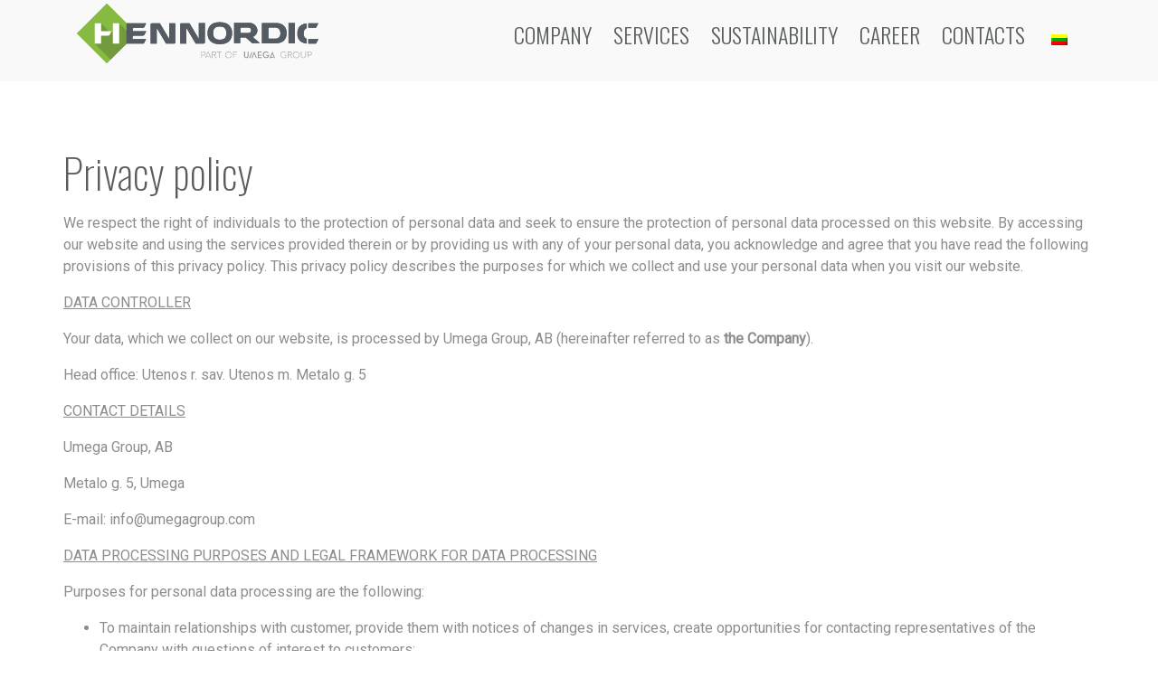

--- FILE ---
content_type: text/html; charset=UTF-8
request_url: https://hennordic.com/privacy-policy/
body_size: 8299
content:
<!DOCTYPE HTML>
<html lang="en-US" itemscope itemtype="http://schema.org/Article">

<head>
    <!-- main things -->
<title>Hennordic | Metal processing for furniture, industrial products, shop fittings, automotive, consumer goods, telecommunication, agricultural, fire safety, heating equipment industries</title>
<meta http-equiv="content-type" content="text/html; charset=utf-8"/>
<meta charset="UTF-8"/>
<meta name="description" content="Metal processing for furniture, industrial products, shop fittings, automotive, consumer goods, telecommunication, agricultural, fire safety, heating equipment industries">

<!-- for smart devices -->
<meta name="viewport" content="width=device-width, initial-scale=1">
<meta name="mobile-web-app-capable" content="yes"/>

<!-- theme color -->
<meta name="theme-color" content="#8ab633">
<meta name="apple-mobile-web-app-status-bar-style" content="#8ab633">
<meta name="msapplication-TileColor" content="#8ab633">

<!-- favicons -->
<meta name="msapplication-TileImage" content="https://hennordic.com/wp-content/themes/wam/assets/images/favicon/favicon-ms.png">
<link rel="icon" sizes="192x192" href="https://hennordic.com/wp-content/themes/wam/assets/images/favicon/favicon-android.png">
<link rel="icon" sizes="16x16" href="https://hennordic.com/wp-content/themes/wam/assets/images/favicon/favicon.ico" type="image/x-icon"/>
<link rel="apple-touch-icon" sizes="128x128" href="https://hennordic.com/wp-content/themes/wam/assets/images/favicon/logo-ios.png">

<!-- jQuery -->
<script src="//ajax.googleapis.com/ajax/libs/jquery/3.1.1/jquery.js"></script>
<script>window.jQuery || document.write('<script src="https://hennordic.com/wp-content/themes/wam/assets/libs/js/jquery.js"><\/script>')</script>

<!-- Bootstrap -->
<link rel="stylesheet" href="https://maxcdn.bootstrapcdn.com/bootstrap/4.0.0-alpha.6/css/bootstrap.min.css" integrity="sha384-rwoIResjU2yc3z8GV/NPeZWAv56rSmLldC3R/AZzGRnGxQQKnKkoFVhFQhNUwEyJ" crossorigin="anonymous">

<!-- fancybox   -->
<link href="https://hennordic.com/wp-content/themes/wam/assets/libs/fancybox/jquery.fancybox.min.css" rel="stylesheet"/>

<!-- Slick -->
<link rel="stylesheet" type="text/css" href="//cdnjs.cloudflare.com/ajax/libs/slick-carousel/1.8.1/slick.min.css"/>
<link rel="stylesheet" type="text/css" href="//cdnjs.cloudflare.com/ajax/libs/slick-carousel/1.8.1/slick-theme.min.css"/>
<!-- slick -->
<script type="text/javascript" src="//cdnjs.cloudflare.com/ajax/libs/slick-carousel/1.8.1/slick.js"></script>

<!-- responsive tables -->
<link href="https://hennordic.com/wp-content/themes/wam/assets/libs/responsive-tables/tables.css" rel="stylesheet"/>

<!--main css-->
<link href="https://hennordic.com/wp-content/themes/wam/style.css?ver=20260129122138" rel="stylesheet"/>


	<!-- head for social networks -->
	<!-- Schema.org markup for Google+ -->
	<meta itemprop="name" content="Hennordic | Metal processing for furniture, industrial products, shop fittings, automotive, consumer goods, telecommunication, agricultural, fire safety, heating equipment industries">
	<meta itemprop="description" content="Metal processing for furniture, industrial products, shop fittings, automotive, consumer goods, telecommunication, agricultural, fire safety, heating equipment industries">
	<!-- Twitter Card data -->
	<meta name="twitter:site" content="https://hennordic.com">
	<meta name="twitter:title" content="Hennordic | Metal processing for furniture, industrial products, shop fittings, automotive, consumer goods, telecommunication, agricultural, fire safety, heating equipment industries">
	<meta name="twitter:description" content="Metal processing for furniture, industrial products, shop fittings, automotive, consumer goods, telecommunication, agricultural, fire safety, heating equipment industries">
	<!-- Open Graph data -->
			<meta property="og:title" content="Privacy policy" />
		<meta property="og:type" content="article" />
	<meta property="og:url" content="https://hennordic.com" />
	<meta property="og:description" content="Metal processing for furniture, industrial products, shop fittings, automotive, consumer goods, telecommunication, agricultural, fire safety, heating equipment industries" />
	<meta property="og:site_name" content="Hennordic | Metal processing for furniture, industrial products, shop fittings, automotive, consumer goods, telecommunication, agricultural, fire safety, heating equipment industries" />
	<!-- images -->
	
	<script>
		(function(i,s,o,g,r,a,m){i['GoogleAnalyticsObject']=r;i[r]=i[r]||function(){
		(i[r].q=i[r].q||[]).push(arguments)},i[r].l=1*new Date();a=s.createElement(o),
		m=s.getElementsByTagName(o)[0];a.async=1;a.src=g;m.parentNode.insertBefore(a,m)
		})(window,document,'script','https://www.google-analytics.com/analytics.js','ga');
		ga('create', 'UA-111856557-1', 'auto');
		ga('send', 'pageview');
	</script>
	    <!-- wordpress head -->
    <meta name='robots' content='max-image-preview:large' />
<link rel='stylesheet' id='wp-block-library-css' href='https://hennordic.com/wp-includes/css/dist/block-library/style.min.css?ver=6.1.1' type='text/css' media='all' />
<link rel='stylesheet' id='classic-theme-styles-css' href='https://hennordic.com/wp-includes/css/classic-themes.min.css?ver=1' type='text/css' media='all' />
<style id='global-styles-inline-css' type='text/css'>
body{--wp--preset--color--black: #000000;--wp--preset--color--cyan-bluish-gray: #abb8c3;--wp--preset--color--white: #ffffff;--wp--preset--color--pale-pink: #f78da7;--wp--preset--color--vivid-red: #cf2e2e;--wp--preset--color--luminous-vivid-orange: #ff6900;--wp--preset--color--luminous-vivid-amber: #fcb900;--wp--preset--color--light-green-cyan: #7bdcb5;--wp--preset--color--vivid-green-cyan: #00d084;--wp--preset--color--pale-cyan-blue: #8ed1fc;--wp--preset--color--vivid-cyan-blue: #0693e3;--wp--preset--color--vivid-purple: #9b51e0;--wp--preset--gradient--vivid-cyan-blue-to-vivid-purple: linear-gradient(135deg,rgba(6,147,227,1) 0%,rgb(155,81,224) 100%);--wp--preset--gradient--light-green-cyan-to-vivid-green-cyan: linear-gradient(135deg,rgb(122,220,180) 0%,rgb(0,208,130) 100%);--wp--preset--gradient--luminous-vivid-amber-to-luminous-vivid-orange: linear-gradient(135deg,rgba(252,185,0,1) 0%,rgba(255,105,0,1) 100%);--wp--preset--gradient--luminous-vivid-orange-to-vivid-red: linear-gradient(135deg,rgba(255,105,0,1) 0%,rgb(207,46,46) 100%);--wp--preset--gradient--very-light-gray-to-cyan-bluish-gray: linear-gradient(135deg,rgb(238,238,238) 0%,rgb(169,184,195) 100%);--wp--preset--gradient--cool-to-warm-spectrum: linear-gradient(135deg,rgb(74,234,220) 0%,rgb(151,120,209) 20%,rgb(207,42,186) 40%,rgb(238,44,130) 60%,rgb(251,105,98) 80%,rgb(254,248,76) 100%);--wp--preset--gradient--blush-light-purple: linear-gradient(135deg,rgb(255,206,236) 0%,rgb(152,150,240) 100%);--wp--preset--gradient--blush-bordeaux: linear-gradient(135deg,rgb(254,205,165) 0%,rgb(254,45,45) 50%,rgb(107,0,62) 100%);--wp--preset--gradient--luminous-dusk: linear-gradient(135deg,rgb(255,203,112) 0%,rgb(199,81,192) 50%,rgb(65,88,208) 100%);--wp--preset--gradient--pale-ocean: linear-gradient(135deg,rgb(255,245,203) 0%,rgb(182,227,212) 50%,rgb(51,167,181) 100%);--wp--preset--gradient--electric-grass: linear-gradient(135deg,rgb(202,248,128) 0%,rgb(113,206,126) 100%);--wp--preset--gradient--midnight: linear-gradient(135deg,rgb(2,3,129) 0%,rgb(40,116,252) 100%);--wp--preset--duotone--dark-grayscale: url('#wp-duotone-dark-grayscale');--wp--preset--duotone--grayscale: url('#wp-duotone-grayscale');--wp--preset--duotone--purple-yellow: url('#wp-duotone-purple-yellow');--wp--preset--duotone--blue-red: url('#wp-duotone-blue-red');--wp--preset--duotone--midnight: url('#wp-duotone-midnight');--wp--preset--duotone--magenta-yellow: url('#wp-duotone-magenta-yellow');--wp--preset--duotone--purple-green: url('#wp-duotone-purple-green');--wp--preset--duotone--blue-orange: url('#wp-duotone-blue-orange');--wp--preset--font-size--small: 13px;--wp--preset--font-size--medium: 20px;--wp--preset--font-size--large: 36px;--wp--preset--font-size--x-large: 42px;--wp--preset--spacing--20: 0.44rem;--wp--preset--spacing--30: 0.67rem;--wp--preset--spacing--40: 1rem;--wp--preset--spacing--50: 1.5rem;--wp--preset--spacing--60: 2.25rem;--wp--preset--spacing--70: 3.38rem;--wp--preset--spacing--80: 5.06rem;}:where(.is-layout-flex){gap: 0.5em;}body .is-layout-flow > .alignleft{float: left;margin-inline-start: 0;margin-inline-end: 2em;}body .is-layout-flow > .alignright{float: right;margin-inline-start: 2em;margin-inline-end: 0;}body .is-layout-flow > .aligncenter{margin-left: auto !important;margin-right: auto !important;}body .is-layout-constrained > .alignleft{float: left;margin-inline-start: 0;margin-inline-end: 2em;}body .is-layout-constrained > .alignright{float: right;margin-inline-start: 2em;margin-inline-end: 0;}body .is-layout-constrained > .aligncenter{margin-left: auto !important;margin-right: auto !important;}body .is-layout-constrained > :where(:not(.alignleft):not(.alignright):not(.alignfull)){max-width: var(--wp--style--global--content-size);margin-left: auto !important;margin-right: auto !important;}body .is-layout-constrained > .alignwide{max-width: var(--wp--style--global--wide-size);}body .is-layout-flex{display: flex;}body .is-layout-flex{flex-wrap: wrap;align-items: center;}body .is-layout-flex > *{margin: 0;}:where(.wp-block-columns.is-layout-flex){gap: 2em;}.has-black-color{color: var(--wp--preset--color--black) !important;}.has-cyan-bluish-gray-color{color: var(--wp--preset--color--cyan-bluish-gray) !important;}.has-white-color{color: var(--wp--preset--color--white) !important;}.has-pale-pink-color{color: var(--wp--preset--color--pale-pink) !important;}.has-vivid-red-color{color: var(--wp--preset--color--vivid-red) !important;}.has-luminous-vivid-orange-color{color: var(--wp--preset--color--luminous-vivid-orange) !important;}.has-luminous-vivid-amber-color{color: var(--wp--preset--color--luminous-vivid-amber) !important;}.has-light-green-cyan-color{color: var(--wp--preset--color--light-green-cyan) !important;}.has-vivid-green-cyan-color{color: var(--wp--preset--color--vivid-green-cyan) !important;}.has-pale-cyan-blue-color{color: var(--wp--preset--color--pale-cyan-blue) !important;}.has-vivid-cyan-blue-color{color: var(--wp--preset--color--vivid-cyan-blue) !important;}.has-vivid-purple-color{color: var(--wp--preset--color--vivid-purple) !important;}.has-black-background-color{background-color: var(--wp--preset--color--black) !important;}.has-cyan-bluish-gray-background-color{background-color: var(--wp--preset--color--cyan-bluish-gray) !important;}.has-white-background-color{background-color: var(--wp--preset--color--white) !important;}.has-pale-pink-background-color{background-color: var(--wp--preset--color--pale-pink) !important;}.has-vivid-red-background-color{background-color: var(--wp--preset--color--vivid-red) !important;}.has-luminous-vivid-orange-background-color{background-color: var(--wp--preset--color--luminous-vivid-orange) !important;}.has-luminous-vivid-amber-background-color{background-color: var(--wp--preset--color--luminous-vivid-amber) !important;}.has-light-green-cyan-background-color{background-color: var(--wp--preset--color--light-green-cyan) !important;}.has-vivid-green-cyan-background-color{background-color: var(--wp--preset--color--vivid-green-cyan) !important;}.has-pale-cyan-blue-background-color{background-color: var(--wp--preset--color--pale-cyan-blue) !important;}.has-vivid-cyan-blue-background-color{background-color: var(--wp--preset--color--vivid-cyan-blue) !important;}.has-vivid-purple-background-color{background-color: var(--wp--preset--color--vivid-purple) !important;}.has-black-border-color{border-color: var(--wp--preset--color--black) !important;}.has-cyan-bluish-gray-border-color{border-color: var(--wp--preset--color--cyan-bluish-gray) !important;}.has-white-border-color{border-color: var(--wp--preset--color--white) !important;}.has-pale-pink-border-color{border-color: var(--wp--preset--color--pale-pink) !important;}.has-vivid-red-border-color{border-color: var(--wp--preset--color--vivid-red) !important;}.has-luminous-vivid-orange-border-color{border-color: var(--wp--preset--color--luminous-vivid-orange) !important;}.has-luminous-vivid-amber-border-color{border-color: var(--wp--preset--color--luminous-vivid-amber) !important;}.has-light-green-cyan-border-color{border-color: var(--wp--preset--color--light-green-cyan) !important;}.has-vivid-green-cyan-border-color{border-color: var(--wp--preset--color--vivid-green-cyan) !important;}.has-pale-cyan-blue-border-color{border-color: var(--wp--preset--color--pale-cyan-blue) !important;}.has-vivid-cyan-blue-border-color{border-color: var(--wp--preset--color--vivid-cyan-blue) !important;}.has-vivid-purple-border-color{border-color: var(--wp--preset--color--vivid-purple) !important;}.has-vivid-cyan-blue-to-vivid-purple-gradient-background{background: var(--wp--preset--gradient--vivid-cyan-blue-to-vivid-purple) !important;}.has-light-green-cyan-to-vivid-green-cyan-gradient-background{background: var(--wp--preset--gradient--light-green-cyan-to-vivid-green-cyan) !important;}.has-luminous-vivid-amber-to-luminous-vivid-orange-gradient-background{background: var(--wp--preset--gradient--luminous-vivid-amber-to-luminous-vivid-orange) !important;}.has-luminous-vivid-orange-to-vivid-red-gradient-background{background: var(--wp--preset--gradient--luminous-vivid-orange-to-vivid-red) !important;}.has-very-light-gray-to-cyan-bluish-gray-gradient-background{background: var(--wp--preset--gradient--very-light-gray-to-cyan-bluish-gray) !important;}.has-cool-to-warm-spectrum-gradient-background{background: var(--wp--preset--gradient--cool-to-warm-spectrum) !important;}.has-blush-light-purple-gradient-background{background: var(--wp--preset--gradient--blush-light-purple) !important;}.has-blush-bordeaux-gradient-background{background: var(--wp--preset--gradient--blush-bordeaux) !important;}.has-luminous-dusk-gradient-background{background: var(--wp--preset--gradient--luminous-dusk) !important;}.has-pale-ocean-gradient-background{background: var(--wp--preset--gradient--pale-ocean) !important;}.has-electric-grass-gradient-background{background: var(--wp--preset--gradient--electric-grass) !important;}.has-midnight-gradient-background{background: var(--wp--preset--gradient--midnight) !important;}.has-small-font-size{font-size: var(--wp--preset--font-size--small) !important;}.has-medium-font-size{font-size: var(--wp--preset--font-size--medium) !important;}.has-large-font-size{font-size: var(--wp--preset--font-size--large) !important;}.has-x-large-font-size{font-size: var(--wp--preset--font-size--x-large) !important;}
.wp-block-navigation a:where(:not(.wp-element-button)){color: inherit;}
:where(.wp-block-columns.is-layout-flex){gap: 2em;}
.wp-block-pullquote{font-size: 1.5em;line-height: 1.6;}
</style>
<link rel='stylesheet' id='dnd-upload-cf7-css' href='https://hennordic.com/wp-content/plugins/drag-and-drop-multiple-file-upload-contact-form-7/assets/css/dnd-upload-cf7.css?ver=1.3.5.6' type='text/css' media='all' />
<link rel='stylesheet' id='contact-form-7-css' href='https://hennordic.com/wp-content/plugins/contact-form-7/includes/css/styles.css?ver=5.6.4' type='text/css' media='all' />
<link rel='stylesheet' id='trp-language-switcher-style-css' href='https://hennordic.com/wp-content/plugins/translatepress-multilingual/assets/css/trp-language-switcher.css?ver=2.4.2' type='text/css' media='all' />
<link rel='stylesheet' id='newstyles-css-css' href='https://hennordic.com/wp-content/themes/wam/assets/css/newstyles.css?ver=1.0.2' type='text/css' media='all' />
<script type='text/javascript' src='https://hennordic.com/wp-includes/js/jquery/jquery.min.js?ver=3.6.1' id='jquery-core-js'></script>
<script type='text/javascript' src='https://hennordic.com/wp-includes/js/jquery/jquery-migrate.min.js?ver=3.3.2' id='jquery-migrate-js'></script>
<link rel="https://api.w.org/" href="https://hennordic.com/wp-json/" /><link rel="alternate" type="application/json" href="https://hennordic.com/wp-json/wp/v2/pages/547" /><link rel="EditURI" type="application/rsd+xml" title="RSD" href="https://hennordic.com/xmlrpc.php?rsd" />
<link rel="wlwmanifest" type="application/wlwmanifest+xml" href="https://hennordic.com/wp-includes/wlwmanifest.xml" />
<meta name="generator" content="WordPress 6.1.1" />
<link rel="canonical" href="https://hennordic.com/privacy-policy/" />
<link rel='shortlink' href='https://hennordic.com/?p=547' />
<link rel="alternate" type="application/json+oembed" href="https://hennordic.com/wp-json/oembed/1.0/embed?url=https%3A%2F%2Fhennordic.com%2Fprivacy-policy%2F" />
<link rel="alternate" type="text/xml+oembed" href="https://hennordic.com/wp-json/oembed/1.0/embed?url=https%3A%2F%2Fhennordic.com%2Fprivacy-policy%2F&#038;format=xml" />
<link rel="alternate" hreflang="en-US" href="https://hennordic.com/privacy-policy/"/>
<link rel="alternate" hreflang="lt-LT" href="https://hennordic.com/lt/privacy-policy/"/>
<link rel="alternate" hreflang="en" href="https://hennordic.com/privacy-policy/"/>
<link rel="alternate" hreflang="lt" href="https://hennordic.com/lt/privacy-policy/"/>
<link rel="alternate" hreflang="x-default" href="https://hennordic.com/privacy-policy/"/>
		<style type="text/css" id="wp-custom-css">
			.usecookie-container {
	display: none !important;
}

.page-template-company .section5 .number-block .big-text {
	font-size: 32px;
}

@media only screen and (max-width: 1200px) {
	.page-template-company .section5 .number-block .big-text {
	font-size: 28px;
}
}		</style>
		    <!-- Google Tag Manager -->

    <script>(function (w, d, s, l, i) {
            w[l] = w[l] || [];
            w[l].push({
                'gtm.start':

                    new Date().getTime(), event: 'gtm.js'
            });
            var f = d.getElementsByTagName(s)[0],

                j = d.createElement(s), dl = l != 'dataLayer' ? '&l=' + l : '';
            j.async = true;
            j.src =

                ' https://www.googletagmanager.com/gtm.js?id=' + i + dl;
            f.parentNode.insertBefore(j, f);

        })(window, document, 'script', 'dataLayer', 'GTM-TX5MCQ8D');</script>

    <!-- End Google Tag Manager -->
</head>
<body class="page-template-default page page-id-547 translatepress-en_US" >
<!-- Google Tag Manager (noscript) -->

<noscript>
    <iframe src="https://www.googletagmanager.com/ns.html?id=GTM-TX5MCQ8D"

            height="0" width="0" style="display:none;visibility:hidden"></iframe>
</noscript>

<!-- End Google Tag Manager (noscript) -->
<!-- header -->
<header class="header">
    <div class="container">
        <div class="row">
            <div class="col-md-4 mob-header">
                <a href="https://hennordic.com" class="logo"></a>
            </div>
            <div class="col-md-8 static">
                <div class="header-menu-hamburger">
                    <span></span>
                    <span></span>
                    <span></span>
                    <span></span>
                </div>
                <nav class="header-menu"><ul id="menu-top-menu" class="header-menu-list list-unstyled clearfix"><li id="menu-item-40" class="menu-item menu-item-type-post_type menu-item-object-page menu-item-has-children menu-item-40"><a href="https://hennordic.com/company/">Company</a>
<ul class="sub-menu">
	<li id="menu-item-41" class="menu-item menu-item-type-custom menu-item-object-custom menu-item-41"><a href="https://hennordic.com/company/#company-overview">Company overview</a></li>
	<li id="menu-item-42" class="menu-item menu-item-type-custom menu-item-object-custom menu-item-42"><a href="https://hennordic.com/company/#our-history">History</a></li>
	<li id="menu-item-44" class="menu-item menu-item-type-custom menu-item-object-custom menu-item-44"><a href="https://hennordic.com/company/#values">Philosophy / Values</a></li>
</ul>
</li>
<li id="menu-item-39" class="menu-item menu-item-type-post_type menu-item-object-page menu-item-39"><a href="https://hennordic.com/services/">Services</a></li>
<li id="menu-item-1086" class="menu-item menu-item-type-post_type menu-item-object-page menu-item-1086"><a href="https://hennordic.com/sustainability/">Sustainability</a></li>
<li id="menu-item-1206" class="menu-item menu-item-type-post_type menu-item-object-page menu-item-1206"><a href="https://hennordic.com/career/">Career</a></li>
<li id="menu-item-35" class="menu-item menu-item-type-post_type menu-item-object-page menu-item-35"><a href="https://hennordic.com/contacts/">Contacts</a></li>
<li id="menu-item-924" class="trp-language-switcher-container menu-item menu-item-type-post_type menu-item-object-language_switcher menu-item-924"><a href="https://hennordic.com/lt/privacy-policy/"><span data-no-translation><img class="trp-flag-image" src="https://hennordic.com/wp-content/plugins/translatepress-multilingual/assets/images/flags/lt_LT.png" width="18" height="12" alt="lt_LT" title="Lithuanian"></span></a></li>
</ul></nav>            </div>
        </div>
    </div>
</header>
<div class="page-container">


    <!-- main container begin -->
  <div class="usecookie-container">
    <div class="container clearfix">
      <div class="usecookie-info">
        <p>
          Our site uses cookies to ensure you quality of service. By continuing browsing you agree with "Hennordic" cookie policy.          <a href="/cookies">
            Learn more          </a>
        </p>
      </div>
      <div class="usecookie-agree">
        <a href="#" class="set-usecookie">
          Got it        </a>
      </div>
    </div>
  </div>
<div class="page-container container-fluid">
				
				<div class="container">
					<div class="row">
						<div class="col-lg-12" style="padding: 75px 0;">
							<h1 style="margin-bottom: 20px;">Privacy policy</h1>
							<p>We respect the right of individuals to the protection of personal data and seek to ensure the protection of personal data processed on this website. By accessing our website and using the services provided therein or by providing us with any of your personal data, you acknowledge and agree that you have read the following provisions of this privacy policy. This privacy policy describes the purposes for which we collect and use your personal data when you visit our website.</p>
<p><u>DATA CONTROLLER </u></p>
<p>Your data, which we collect on our website, is processed by Umega Group, AB (hereinafter referred to as <strong>the Company</strong>).</p>
<p>Head office: Utenos r. sav. Utenos m. Metalo g. 5</p>
<p><u>CONTACT DETAILS </u></p>
<p>Umega Group, AB</p>
<p>Metalo g. 5, Umega</p>
<p>E-mail: info@umegagroup.com</p>
<p><u>DATA PROCESSING PURPOSES AND LEGAL FRAMEWORK FOR DATA PROCESSING</u></p>
<p>Purposes for personal data processing are the following:</p>
<ul>
<li>To maintain relationships with customer, provide them with notices of changes in services, create opportunities for contacting representatives of the Company with questions of interest to customers;</li>
<li>Improve customer awareness of the services and products provided by the Company;</li>
<li>Identify customer needs and provide tailor-made offers, recommendations, customised content to customers;</li>
<li>Promote the Company as well as the services and products provided by the Company.</li>
</ul>
<p>In all the cases mentioned above, the Company shall process personal data only to the extent necessary for the achievement of clearly defined and legitimate purposes, taking into account the protection of the privacy of the data subject.</p>
<p><u>COLLECTED PERSONAL DATA</u></p>
<p>The data collected by the Company may include the following data and their changes: name, surname, phone numbers, e-mail address, place of work. In cases where the data subject submits his CV on the website, information such as the name, surname, image, date of birth, education and other information provided by the CV of the data subject may be collected.</p>
<p><u>PERSONAL DATA RETENTION PERIOD</u></p>
<p>Personal data are processed and stored for no longer than is necessary in view of the business needs of the Company and its legitimate interests or in accordance with the requirements of the law governing the terms for the storage of documents, including personal data. The personal data obtained through websites is stored for a maximum of 1 (one) year from your visit to the website, the date of receipt of your inquiry or other last business relationship of the parties.</p>
<p><u>PERSONAL DATA SOURCE</u></p>
<p>The Company receives personal data from data subjects themselves when they visit the Company’s website.</p>
<p><u>PERSONAL DATA TRANSFER</u></p>
<p>Any data provided by you to us may be forwarded to third parties providing services to the Company and/or acting on behalf of the Company, or companies related to the Company, and these third parties may process such personal data. In the cases directly stipulated by law, the data subject’s data may be transferred to competent authorities.</p>
<p><u>RIGHTS OF DATA SUBJECTS</u></p>
<p>The Company ensures the rights of data subjects under the legislation and states that any data subject has the right to:</p>
<ul>
<li>Know (be informed) about the processing of his/her personal data;</li>
<li>Request the Company to access the data subject’s personal data and correct or delete them (“right to be forgotten”), or restrict the processing of data, or the right to disagree with the processing of data, as well as the right to data portability;</li>
<li>At any time withdraw his/her consent, without prejudice to the legality of data processing based on the consent before its withdrawal, the right to refuse to process the data;</li>
<li>Submit a claim regarding the processing of personal data to the State Data Protection Inspectorate, the website of which is www.ada.lt, if the data subject considers his/her personal data to be processed in violation of his/her rights and legitimate interests in accordance with applicable law.</li>
<li>Oppose the use of automated evaluation or profiling.</li>
</ul>
<p><u>VALIDITY AND AMENDMENT OF PRIVACY POLICY</u></p>
<p>This privacy policy is available on the Company’s website at www.hennordic.com. The Company has the right at any time to unilaterally change this privacy policy by notifying you of changes by posting the modified privacy policy on the Company’s website.</p>
						
						</div>
					</div>
				</div>

			</div>
	<section class="prefooter">
		<div class="container">
			<div class="row align-items-center">
				<div class="col-md-8"><h2>Interested in cooperation?</h2></div>
				<div class="col-md-4 text-right"><a href="/contacts/#send-message">Contact us <span class="icon-arrow"></span></a></div>
			</div>
		</div>
	</section>
	
<footer class="footer">
	<div class="container">
		<div class="row">
			<div class="col-md-12">
				<a class="umega-logo" target="_blank"></a>
				<nav class="header-menu"><ul id="menu-top-menu-1" class="header-menu-list list-unstyled clearfix"><li class="menu-item menu-item-type-post_type menu-item-object-page menu-item-has-children menu-item-40"><a href="https://hennordic.com/company/">Company</a>
<ul class="sub-menu">
	<li class="menu-item menu-item-type-custom menu-item-object-custom menu-item-41"><a href="https://hennordic.com/company/#company-overview">Company overview</a></li>
	<li class="menu-item menu-item-type-custom menu-item-object-custom menu-item-42"><a href="https://hennordic.com/company/#our-history">History</a></li>
	<li class="menu-item menu-item-type-custom menu-item-object-custom menu-item-44"><a href="https://hennordic.com/company/#values">Philosophy / Values</a></li>
</ul>
</li>
<li class="menu-item menu-item-type-post_type menu-item-object-page menu-item-39"><a href="https://hennordic.com/services/">Services</a></li>
<li class="menu-item menu-item-type-post_type menu-item-object-page menu-item-1086"><a href="https://hennordic.com/sustainability/">Sustainability</a></li>
<li class="menu-item menu-item-type-post_type menu-item-object-page menu-item-1206"><a href="https://hennordic.com/career/">Career</a></li>
<li class="menu-item menu-item-type-post_type menu-item-object-page menu-item-35"><a href="https://hennordic.com/contacts/">Contacts</a></li>
<li class="trp-language-switcher-container menu-item menu-item-type-post_type menu-item-object-language_switcher menu-item-924"><a href="https://hennordic.com/lt/privacy-policy/"><span data-no-translation><img class="trp-flag-image" src="https://hennordic.com/wp-content/plugins/translatepress-multilingual/assets/images/flags/lt_LT.png" width="18" height="12" alt="lt_LT" title="Lithuanian"></span></a></li>
</ul></nav>			</div>
		</div>
		<div class="row footer-bottom-line">
			<div class="col-md-12"><p>Hennordic, UAB. Office adress: <strong>Kauno str. 120, Ukmergė, Lithuania. </strong>E-mail: <a href="mailto:info@hennordic.com" target="_blank" rel="nofollow noopener noreferrer">info@hennordic.com</a></p>
</div>
		</div>
	</div>
</footer>
<!-- Wordpress footer -->
<template id="tp-language" data-tp-language="en_US"></template><script type='text/javascript' src='https://hennordic.com/wp-content/plugins/contact-form-7/includes/swv/js/index.js?ver=5.6.4' id='swv-js'></script>
<script type='text/javascript' id='contact-form-7-js-extra'>
/* <![CDATA[ */
var wpcf7 = {"api":{"root":"https:\/\/hennordic.com\/wp-json\/","namespace":"contact-form-7\/v1"}};
/* ]]> */
</script>
<script type='text/javascript' src='https://hennordic.com/wp-content/plugins/contact-form-7/includes/js/index.js?ver=5.6.4' id='contact-form-7-js'></script>
<script type='text/javascript' src='https://hennordic.com/wp-content/plugins/drag-and-drop-multiple-file-upload-contact-form-7/assets/js/codedropz-uploader-min.js?ver=1.3.5.6' id='codedropz-uploader-js'></script>
<script type='text/javascript' id='dnd-upload-cf7-js-extra'>
/* <![CDATA[ */
var dnd_cf7_uploader = {"ajax_url":"https:\/\/hennordic.com\/wp-admin\/admin-ajax.php","ajax_nonce":"0747064faf","drag_n_drop_upload":{"tag":"h3","text":"Attach file","or_separator":"or","browse":"Attach file","server_max_error":"The uploaded file exceeds the maximum upload size of your server.","large_file":"Uploaded file is too large","inavalid_type":"Uploaded file is not allowed for file type","max_file_limit":"Note : Some of the files are not uploaded ( Only %count% files allowed )","required":"This field is required.","delete":{"text":"deleting","title":"Remove"}},"dnd_text_counter":"of","disable_btn":""};
/* ]]> */
</script>
<script type='text/javascript' src='https://hennordic.com/wp-content/plugins/drag-and-drop-multiple-file-upload-contact-form-7/assets/js/dnd-upload-cf7.js?ver=1.3.5.6' id='dnd-upload-cf7-js'></script>
<script type='text/javascript' src='https://maps.google.com/maps/api/js?key=AIzaSyAIyV45E4BtEqUKG2KUS4tEMaaA44PegYM&#038;libraries=geometry%2Cplaces%2Cweather%2Cpanoramio%2Cdrawing&#038;language=en&#038;ver=6.1.1' id='wpgmp-google-api-js'></script>
<script type='text/javascript' id='wpgmp-google-map-main-js-extra'>
/* <![CDATA[ */
var wpgmp_local = {"select_radius":"Select Radius","search_placeholder":"Enter address or latitude or longitude or title or city or state or country or postal code here...","select":"Select","select_all":"Select All","select_category":"Select Category","all_location":"All","show_locations":"Show Locations","sort_by":"Sort by","wpgmp_not_working":"not working...","place_icon_url":"https:\/\/hennordic.com\/wp-content\/plugins\/wp-google-map-gold\/assets\/images\/icons\/","wpgmp_location_no_results":"No results found.","wpgmp_route_not_avilable":"Route is not available for your requested route.","img_grid":"<span class='span_grid'><a class='wpgmp_grid'><img src='https:\/\/hennordic.com\/wp-content\/plugins\/wp-google-map-gold\/assets\/images\/grid.png'><\/a><\/span>","img_list":"<span class='span_list'><a class='wpgmp_list'><img src='https:\/\/hennordic.com\/wp-content\/plugins\/wp-google-map-gold\/assets\/images\/list.png'><\/a><\/span>","img_print":"<span class='span_print'><a class='wpgmp_print' data-action='wpgmp-print'><img src='https:\/\/hennordic.com\/wp-content\/plugins\/wp-google-map-gold\/assets\/images\/print.png'><\/a><\/span>","hide":"Hide","show":"Show","start_location":"Start Location","start_point":"Start Point","radius":"Radius","end_location":"End Location","take_current_location":"Take Current Location","center_location_message":"Your Location","driving":"Driving","bicycling":"Bicycling","walking":"Walking","transit":"Transit","metric":"Metric","imperial":"Imperial","find_direction":"Find Direction","miles":"Miles","km":"KM","show_amenities":"Show Amenities","find_location":"Find Locations","prev":"Prev","next":"Next"};
/* ]]> */
</script>
<script type='text/javascript' src='https://hennordic.com/wp-content/plugins/wp-google-map-gold/assets/js/maps.js?ver=2.3.4' id='wpgmp-google-map-main-js'></script>
<!-- main JS -->
<script type="text/javascript">
	var templateDir = 'https://hennordic.com/wp-content/themes/wam'; 


	
</script>
<script src="https://hennordic.com/wp-content/themes/wam/assets/js/script.js"></script>
</body>
</html>

--- FILE ---
content_type: text/css
request_url: https://hennordic.com/wp-content/themes/wam/style.css?ver=20260129122138
body_size: 11299
content:
@import url('https://fonts.googleapis.com/css?family=Oswald:200,300,400,500,600|Roboto:300,400');

/*
Theme Name: WAM
Theme URI: http://wearemarketing.lt
Author: taskurpavaro
Author URI: http://taskurpavaro.lt
Description: ---
Version: 1.0
License: NON
License URI: --
Tags: private, design, inovation, taskurpavaro, tas, kur, pavaro, lukosiunas, lithuania, vilnius
Text Domain: lukosiunas, taskurpavaro
*/


/*---------------------------------------------------
    LESS Elements 0.9
  ---------------------------------------------------
    A set of useful LESS mixins
    More info at: http://lesselements.com
  ---------------------------------------------------*/

html,
body.home {
    height: 100%;
}

body {
    position: relative;
    min-height: 100%;
    color: #8b8d8f;
    font-family: 'Roboto', sans-serif;
    background: #fff;
}

@media only screen and (max-width: 991px) {
    body {
        overflow-x: hidden;
    }
}

.background {
    background-repeat: no-repeat;
    background-position: center;
    background-size: cover;
}

@media (min-width: 1460px) {
    .container {
        width: 1430px;
    }
}

@media (min-width: 1660px) {
    .container {
        width: 1560px;
    }
}

@media only screen and (min-width:991px) {
    .re_width_first:first-child {
        flex: 0 0 50% !important;
        max-width: 50% !important;
    }
    .header .header-menu ul.header-menu-list li.menu-item .sub-menu li.menu-item {
        min-width: 300px;
    }
}

a {
    color: #8b8d8f;
    font-weight: normal;
    -webkit-transition: all 0.2s ease-out;
    -moz-transition: all 0.2s ease-out;
    -o-transition: all 0.2s ease-out;
    transition: all 0.2s ease-out;
}

a:hover {
    color: #8ab633;
    -webkit-transition: all 0.2s ease-out;
    -moz-transition: all 0.2s ease-out;
    -o-transition: all 0.2s ease-out;
    transition: all 0.2s ease-out;
}

a:focus {
    color: inherit;
    background: none;
}

img {
    max-width: 100%;
    height: auto;
}

canvas {
    display: block;
}

.header {
    margin: 0;
    width: 100%;
    position: fixed;
    top: 0;
    height: 194px;
    background-color: #f9f9f9;
    z-index: 99999;
}

.header .logo {
    display: block;
    width: 320px;
    height: 115px;
    margin: 51px 0;
    background: url("assets/images/logo.svg") no-repeat;
    background-size: contain;
    position: relative;
    z-index: 9999;
}

.header .header-menu-hamburger {
    display: none;
    cursor: pointer;
    position: relative;
    width: 30px;
    height: 30px;
    margin: 35px 0 0;
    float: right;
    z-index: 999999;
    -webkit-transform: rotate(0deg);
    -moz-transform: rotate(0deg);
    -o-transform: rotate(0deg);
    -ms-transform: rotate(0deg);
    transform: rotate(0deg);
    -webkit-transition: all 0.5s ease-out;
    -moz-transition: all 0.5s ease-out;
    -o-transition: all 0.5s ease-out;
    transition: all 0.5s ease-out;
}

@media only screen and (max-width: 768px) {
    .header .header-menu-hamburger {
        margin: -50px 0 0;
    }
}

@media only screen and (max-width: 991px) {
    .header .header-menu-hamburger {
        display: block;
    }
}

.header .header-menu-hamburger span {
    position: absolute;
    left: 0;
    display: block;
    width: 100%;
    height: 3px;
    background: #8ab633;
    -webkit-border-radius: 9px;
    -moz-border-radius: 9px;
    border-radius: 9px;
    -moz-opacity: 1;
    -khtml-opacity: 1;
    -webkit-opacity: 1;
    opacity: 1;
    -ms-filter: progid: DXImageTransform.Microsoft.Alpha(opacity=100);
    filter: alpha(opacity=100);
    -webkit-transform: rotate(0deg);
    -moz-transform: rotate(0deg);
    -o-transform: rotate(0deg);
    -ms-transform: rotate(0deg);
    transform: rotate(0deg);
    -webkit-transition: all 0.25s ease-out;
    -moz-transition: all 0.25s ease-out;
    -o-transition: all 0.25s ease-out;
    transition: all 0.25s ease-out;
}

.header .header-menu-hamburger span:nth-child(1) {
    top: 0;
}

.header .header-menu-hamburger span:nth-child(2),
.header .header-menu-hamburger span:nth-child(3) {
    top: 6px;
}

.header .header-menu-hamburger span:nth-child(4) {
    top: 12px;
}

.header .header-menu-hamburger.open span:nth-child(1) {
    top: 3px;
    width: 0%;
    left: 50%;
}

.header .header-menu-hamburger.open span:nth-child(2) {
    -webkit-transform: rotate(45deg);
    -moz-transform: rotate(45deg);
    -o-transform: rotate(45deg);
    -ms-transform: rotate(45deg);
    transform: rotate(45deg);
}

.header .header-menu-hamburger.open span:nth-child(3) {
    top: 6px;
    -webkit-transform: rotate(-45deg);
    -moz-transform: rotate(-45deg);
    -o-transform: rotate(-45deg);
    -ms-transform: rotate(-45deg);
    transform: rotate(-45deg);
}

.header .header-menu-hamburger.open span:nth-child(4) {
    top: 12px;
    width: 0%;
    left: 50%;
}

.header .header-menu {
    text-align: right;
    width: 100%;
    float: left;
    padding: 64px 0;
    -webkit-transition: all 0.2s ease-out;
    -moz-transition: all 0.2s ease-out;
    -o-transition: all 0.2s ease-out;
    transition: all 0.2s ease-out;
}

.header .header-menu ul.header-menu-list {
    margin: 15px 0;
    -webkit-transition: all 0.2s ease-out;
    -moz-transition: all 0.2s ease-out;
    -o-transition: all 0.2s ease-out;
    transition: all 0.2s ease-out;
}

.header .header-menu ul.header-menu-list li.menu-item {
    display: inline-block;
    position: relative;
    -webkit-transition: all 0.2s ease-out;
    -moz-transition: all 0.2s ease-out;
    -o-transition: all 0.2s ease-out;
    transition: all 0.2s ease-out;
}

.header .header-menu ul.header-menu-list li.menu-item a {
    color: #595d5f;
    font-size: 24px;
    font-family: 'Oswald', sans-serif;
    font-weight: 300;
    text-transform: uppercase;
    padding: 34px 30px;
    text-decoration: none;
    background-size: 0px;
    background-repeat: no-repeat;
    background-position: center 75%;
    -webkit-transition: all 0.2s ease-out;
    -moz-transition: all 0.2s ease-out;
    -o-transition: all 0.2s ease-out;
    transition: all 0.2s ease-out;
}

@media only screen and (max-width: 1460px) {
    .header .header-menu ul.header-menu-list li.menu-item a {
        padding: 79px 15px;
    }
}

@media only screen and (max-width: 1200px) {
    .header .header-menu ul.header-menu-list li.menu-item a {
        padding: 50px 15px;
        font-size: 18px;
    }
}

.header .header-menu ul.header-menu-list li.menu-item a:hover,
.header .header-menu ul.header-menu-list li.menu-item a.active {
    color: #000;
    background-color: rgba(0, 0, 0, 0.05);
    -webkit-transition: all 0.2s ease-out;
    -moz-transition: all 0.2s ease-out;
    -o-transition: all 0.2s ease-out;
    transition: all 0.2s ease-out;
}

.header .header-menu ul.header-menu-list li.menu-item .sub-menu {
    position: absolute;
    left: 0;
    right: 0;
    top: 70px;
    padding: 0 1000em;
    /* trick from css-tricks comments */
    margin: 0 -1000em;
    /* trick from css-tricks comments */
    z-index: 101;
    background: #f5f5f5;
    overflow: hidden;
    max-height: 0px;
    transition: max-height 0.25s ease-out;
}

.header .header-menu ul.header-menu-list li.menu-item .sub-menu li.menu-item {
    display: block;
    width: 100%;
}

.header .header-menu ul.header-menu-list li.menu-item .sub-menu li.menu-item:last-child {
    margin-bottom: 30px;
}

.header .header-menu ul.header-menu-list li.menu-item .sub-menu li.menu-item a {
    text-align: left;
    font-size: 14px;
    font-family: 'Oswald', sans-serif;
    padding: 10px;
    color: #000;
    display: block;
    border-bottom: 1px solid rgba(0, 0, 0, 0.05);
}

.header .header-menu ul.header-menu-list li.menu-item .sub-menu li.menu-item a:hover {
    color: #fff;
    background-color: #8ab633;
}

.header .header-menu ul.header-menu-list li.menu-item.menu-item-has-children:after {
    content: '';
    position: absolute;
    right: 5px;
    top: 3px;
    background-size: contain;
    width: 15px;
    height: 15px;
}

.header .header-menu ul.header-menu-list li.menu-item.menu-item-has-children:hover>a:before {
    content: '';
    position: absolute;
    bottom: -79px;
    left: 15px;
    display: block;
    width: 0;
    height: 0;
    border-style: solid;
    z-index: 9999;
    border-width: 0 7.5px 10px 7.5px;
    border-color: transparent transparent #f5f5f5 transparent;
}

.header .header-menu ul.header-menu-list li.menu-item.menu-item-has-children:hover .sub-menu {
    max-height: 500px;
    transition: max-height 0.25s ease-in;
}

.header .header-menu ul.header-menu-list li.menu-item.current-menu-item a {
    position: relative;
}

.header .header-menu ul.header-menu-list li.menu-item.current-menu-item a:after {
    content: '';
    background-color: #8ab633;
    height: 3px;
    position: absolute;
    bottom: 0px;
    left: 0;
    right: 0;
    -webkit-transition: all 0.2s ease-out;
    -moz-transition: all 0.2s ease-out;
    -o-transition: all 0.2s ease-out;
    transition: all 0.2s ease-out;
}

@media only screen and (max-width: 1460px) {
    .header .header-menu ul.header-menu-list li.menu-item a {
        padding: 79px 15px;
    }
}

@media only screen and (max-width: 1200px) {
    .header .header-menu ul.header-menu-list li.menu-item a {
        padding: 90px 15px;
        font-size: 17px;
    }
    .header .header-menu ul.header-menu-list li.menu-item a:before {
        bottom: -88px !important;
    }
}

.header.scrolled {
    background-color: #f9f9f9;
    height: 90px;
    -webkit-box-shadow: 0 2px 1px 1px rgba(0, 0, 0, 0.2);
    box-shadow: 0 2px 1px 1px rgba(0, 0, 0, 0.2);
    -webkit-transition: all 0.2s ease-out;
    -moz-transition: all 0.2s ease-out;
    -o-transition: all 0.2s ease-out;
    transition: all 0.2s ease-out;
}

.header.scrolled .logo {
    background-image: url('assets/images/logo.svg');
    height: 66px;
    margin: 4px 0;
    -webkit-transition: all 0.2s ease-out;
    -moz-transition: all 0.2s ease-out;
    -o-transition: all 0.2s ease-out;
    transition: all 0.2s ease-out;
}

.header.scrolled .header-menu {
    padding: 5px 0;
}

.header.scrolled .header-menu ul.header-menu-list {
    -webkit-transition: all 0.2s ease-out;
    -moz-transition: all 0.2s ease-out;
    -o-transition: all 0.2s ease-out;
    transition: all 0.2s ease-out;
}

.header.scrolled .header-menu ul.header-menu-list li.menu-item {
    -webkit-transition: all 0.2s ease-out;
    -moz-transition: all 0.2s ease-out;
    -o-transition: all 0.2s ease-out;
    transition: all 0.2s ease-out;
}

.header.scrolled .header-menu ul.header-menu-list li.menu-item a {
    padding: 34px 30px;
    -webkit-transition: all 0.2s ease-out;
    -moz-transition: all 0.2s ease-out;
    -o-transition: all 0.2s ease-out;
    transition: all 0.2s ease-out;
}

.header.scrolled .header-menu ul.header-menu-list li.menu-item a:hover {
    background-color: rgba(0, 0, 0, 0.05);
}

.header.scrolled .header-menu ul.header-menu-list li.menu-item.menu-item-has-children a:before {
    bottom: -34px;
}

.header.scrolled .header-menu ul.header-menu-list li.menu-item.menu-item-has-children .sub-menu {
    top: 70px;
}

.header.scrolled .header-menu ul.header-menu-list li.menu-item.menu-item-has-children .sub-menu li a:after {
    display: none;
}

@media only screen and (max-width: 991px) {
    .header.scrolled .header-menu {
        top: 75px;
    }
    .header.scrolled .header-menu ul.header-menu-list li.menu-item:last-child a {
        padding-right: 30px;
    }
}

@media only screen and (max-width: 768px) {
    .header .logo {
        width: 65%;
        margin: 10px 0;
    }
}

@media only screen and (max-width: 991px) {
    .header {
        height: 90px;
    }
    .header .mob-header {
        background: #fff;
        z-index: 99999;
    }
    .header .header-menu,
    .header .header-top-menu {
        display: none;
    }
    .header .logo {
        height: 66px;
        margin: 10px 0;
    }
    .header .header-menu {
        display: block;
        visibility: hidden;
        z-index: 999;
        position: absolute;
        top: 90px;
        right: -100%;
        height: 100vh;
        padding: 10px;
        background: #8ab633;
        padding-right: 0;
        width: 0;
        -webkit-transition: all 0.2s ease-out;
        -moz-transition: all 0.2s ease-out;
        -o-transition: all 0.2s ease-out;
        transition: all 0.2s ease-out;
    }
    .header .header-menu.open {
        visibility: visible;
        right: -21%;
        width: 142%;
        padding-left: 0;
        -webkit-transition: all 0.2s ease-out;
        -moz-transition: all 0.2s ease-out;
        -o-transition: all 0.2s ease-out;
        transition: all 0.2s ease-out;
    }
    .header .header-menu ul.header-menu-list {
        margin-top: 75px;
    }
    .header .header-menu ul.header-menu-list li.menu-item {
        display: block;
        float: none !important;
        text-align: center;
        padding: 0px 0px;
    }
    .header .header-menu ul.header-menu-list li.menu-item a {
        padding: 7px 10px;
        font-size: 13px;
        border-bottom: 1px solid rgba(255, 255, 255, 0.1);
        width: 100%;
        display: block;
        margin: 0 auto;
        color: #fff;
        text-decoration: none;
    }
    .header .header-menu ul.header-menu-list li.menu-item:last-child a {
        padding-right: 10px;
    }
    .header .header-menu ul.header-menu-list li.menu-item.menu-item-has-children a {
        width: 22%;
        text-align: center;
    }
    .header .header-menu ul.header-menu-list li.menu-item.menu-item-has-children:hover .sub-menu {
        display: none;
    }
    .header .header-menu ul.header-menu-list li.menu-item.menu-item-has-children .sub-menu.open {
        display: block;
        top: auto;
        left: auto;
        position: relative;
    }
    .header .header-menu ul.header-menu-list li.menu-item.menu-item-has-children .sub-menu.open li a {
        text-align: center;
    }
    .header .header-menu .sub-menu {
        max-height: 0;
        overflow: hidden;
        transition: none;
    }
    .header .header-menu .sub-menu.open {
        max-height: 500px;
        transition: max-height 0.01s ease-in;
        padding-left: 0;
    }
    .header .header-menu .sub-menu.open li.menu-item a {
        width: 50%;
    }
}

@media only screen and (max-width: 468px) {
    .header .header-menu ul.header-menu-list li.menu-item.menu-item-has-children a {
        width: 50%;
    }
}

.header .static {
    position: static;
}

.page-container {
    margin-top: 90px;
}

.google-map-side {
    margin-bottom: 40px;
}

.google-map-side .google-map {
    width: 100%;
    height: 470px;
    -webkit-border-radius: 4px;
    -moz-border-radius: 4px;
    border-radius: 4px;
}

@media only screen and (max-width: 991px) {
    .google-map-side .google-map {
        height: 340px;
    }
}

@media only screen and (max-width: 450px) {
    .google-map-side .google-map {
        height: 250px;
    }
}

.breadcrumbs {
    list-style: none;
    padding: 0;
}

.breadcrumbs li {
    display: inline-block;
    margin-right: 10px;
}

.breadcrumbs li.item-current {
    color: #8ab633;
}

.not-found {
    position: relative;
    text-align: center;
}

.not-found strong {
    font-size: 200px;
    color: rgba(0, 0, 0, 0.15);
}

@media only screen and (max-width: 380px) {
    .not-found strong {
        font-size: 100px;
    }
}

.not-found p {
    position: absolute;
    top: 40%;
    left: 0;
    right: 0;
    font-size: 43px;
}

@media only screen and (max-width: 380px) {
    .not-found p {
        font-size: 20px;
    }
}

.to-v-container {
    display: table;
    width: 100%;
    height: 100%;
}

.to-v-container .to-v {
    display: table-cell;
    vertical-align: middle;
    height: 100%;
}

.footer {
    z-index: 70;
    position: relative;
    bottom: 0;
    width: 100%;
    min-height: 80px;
    background-color: #333333;
    padding: 110px 0 75px;
}

.footer a {
    color: #fff;
}

.footer .umega-logo {
    position: absolute;
    width: 120px;
    height: 35px;
    background-image: url('assets/images/logolite.svg');
    background-repeat: no-repeat;
    background-size: contain;
    background-position: center;
    bottom: -45px;
    left: 85px;
}

@media only screen and (max-width: 1460px) {
    .footer .umega-logo {
        left: 50px;
    }
}

@media only screen and (max-width: 1200px) {
    .footer .umega-logo {
        left: 35px;
    }
}

@media only screen and (max-width: 991px) {
    .footer .umega-logo {
        left: 0;
        right: 0;
        margin: 0 auto;
    }
}

.footer .footer-bottom-line {
    margin-top: 60px;
    font-size: 12px;
    margin-left: 55px;
}

.footer .header-menu>ul {
    list-style: none;
    padding: 0;
    display: flex;
    flex-direction: row;
    justify-content: space-around;
    flex-wrap: nowrap;
    /* assumes you only want one row */
}

.footer .header-menu>ul>li>a {
    font-size: 36px;
    font-family: 'Oswald', sans-serif;
    font-weight: 200;
    margin-bottom: 60px;
    position: relative;
    display: inline-block;
}

.footer .header-menu>ul>li>a:after {
    content: '';
    height: 3px;
    width: 30px;
    background-color: #8ab633;
    position: absolute;
    bottom: -28px;
    left: 0;
}

.footer .header-menu>ul>li .sub-menu {
    padding-left: 0;
    list-style: none;
}

.footer .header-menu>ul>li .sub-menu li {
    margin-bottom: 10px;
}

.footer .header-menu>ul>li .sub-menu li a {
    font-family: 'Roboto', sans-serif;
    font-size: 16px;
    font-weight: 300;
    color: rgba(198, 198, 198, 0.75);
}

.usecookie-container {
    z-index: 9999;
    position: fixed;
    bottom: 0;
    width: 80%;
    max-width: 400px;
    left: 10%;
    border-bottom: 1px solid rgba(0, 0, 0, 0.9);
    background: rgba(0, 0, 0, 0.8);
    padding: 15px;
}

.usecookie-container .usecookie-info {
    width: 70%;
    float: left;
    word-wrap: break-word;
    margin-top: 15px;
    height: auto;
    display: inline-block;
}

@media only screen and (max-width: 500px) {
    .usecookie-container .usecookie-info {
        width: 100%;
    }
}

.usecookie-container .usecookie-info p {
    color: #fff;
    font-size: 14px;
}

.usecookie-container .usecookie-agree {
    width: 30%;
    text-align: center;
    display: inline-block;
}

@media only screen and (max-width: 500px) {
    .usecookie-container .usecookie-agree {
        width: 100%;
    }
}

.usecookie-container a {
    color: #fff;
    font-size: 14px;
    font-weight: 600;
}

.usecookie-container a.set-usecookie {
    border: solid 2px #fff;
    padding: 15px 0;
    text-transform: uppercase;
    margin-top: 15px;
    display: inline-block;
    width: 90%;
    -webkit-transition: all 0.2s ease-out;
    -moz-transition: all 0.2s ease-out;
    -o-transition: all 0.2s ease-out;
    transition: all 0.2s ease-out;
}

.usecookie-container a.set-usecookie:hover {
    background-color: rgba(255, 255, 255, 0.2);
    text-decoration: none;
    -webkit-transition: all 0.2s ease-out;
    -moz-transition: all 0.2s ease-out;
    -o-transition: all 0.2s ease-out;
    transition: all 0.2s ease-out;
}

.check_feature-container {
    display: none;
    z-index: 9999;
    position: fixed;
    top: 0;
    left: 0;
    width: 100%;
    height: 100%;
    color: #fff;
    background: rgba(138, 54, 54, 0.95);
}

@media only screen and (max-width: 900px) {
    .check_feature-container {
        position: absolute;
        height: auto;
        min-height: 100%;
    }
}

.check_feature-container .check_feature-close {
    display: block;
    position: absolute;
    right: 15px;
    top: 15px;
    width: 32px;
    height: 32px;
}

.check_feature-container .check_feature-close:hover {
    opacity: 0.6;
}

.check_feature-container .description-container {
    display: table;
    width: 100%;
    height: 100%;
}

@media only screen and (max-width: 600px) {
    .check_feature-container .description-container {
        padding: 80px 0;
    }
}

.check_feature-container .description-container .description {
    display: table-cell;
    text-align: center;
    vertical-align: middle;
}

.check_feature-container .description-container .description .description-title {
    text-transform: uppercase;
    font-weight: 700;
    font-size: 30px;
}

.check_feature-container .description-container .description .description-content {
    padding: 15px 0 40px;
}

.check_feature-container .description-container .description .description-content p {
    font-size: 20px;
}

.check_feature-container .description-container .description .description-content p.please {
    font-size: 16px;
}

.check_feature-container .description-container .description .browsers-container .browsers-item {
    float: left;
    width: 20%;
}

@media only screen and (max-width: 900px) {
    .check_feature-container .description-container .description .browsers-container .browsers-item {
        float: none;
        width: 100%;
        padding-bottom: 30px;
    }
}

.check_feature-container .description-container .description .browsers-container .browsers-item .browser-image {
    text-align: center;
}

.check_feature-container .description-container .description .browsers-container .browsers-item .browser-image img {
    width: 40%;
    height: auto;
}

@media only screen and (max-width: 900px) {
    .check_feature-container .description-container .description .browsers-container .browsers-item .browser-image img {
        width: 20%;
    }
}

.check_feature-container .description-container .description .browsers-container .browsers-item .browser-title {
    padding: 15px 0;
}

.check_feature-container .description-container .description .browsers-container .browsers-item .browser-bottom .browser-download {
    display: inline-block;
    padding: 5px 20px;
    color: #fff;
    text-decoration: none;
    text-transform: uppercase;
    font-weight: 700;
    border: 2px solid #fff;
}

.check_feature-container .description-container .description .browsers-container .browsers-item .browser-bottom .browser-download:hover {
    opacity: 0.6;
}

h1 {
    font-family: 'Oswald', sans-serif;
    font-weight: 200;
    font-size: 60px;
    color: #595d5f;
}

h2 {
    font-family: 'Oswald', sans-serif;
    font-weight: 200;
    font-size: 60px;
    color: #595d5f;
}

h3 {
    font-family: 'Oswald', sans-serif;
    font-weight: 300;
    font-size: 26px;
    opacity: 0.75;
    margin-bottom: 40px;
    color: #595d5f;
}

.subtitle {
    margin-bottom: 60px;
}

.page-template-homepage .section1 {
    position: relative;
    background-color: #f9f9f9;
    padding-bottom: 45px;
}

.page-template-homepage .section1 h1 {
    color: #fff;
}

.page-template-homepage .section1:before,
.page-template-homepage .section1:after {
    content: '';
    width: 85px;
    position: absolute;
    top: 0;
    bottom: 45px;
    background-image: url('assets/images/dots-left.svg');
    background-repeat: no-repeat;
    background-size: cover;
    background-position: center right;
    z-index: 1;
}

.page-template-homepage .section1:before {
    left: 0;
    background-image: url('assets/images/dots-left.svg');
}

.page-template-homepage .section1:after {
    right: 0;
    background-image: url('assets/images/dots-right.svg');
}

.page-template-homepage .section1 .container {
    height: 585px;
    background-position: center;
    background-repeat: no-repeat;
    background-size: cover;
    z-index: 9;
}

.page-template-homepage .section1 .green-block {
    background-color: rgba(138, 182, 51, 0.95);
    height: 555px;
    margin-top: 30px;
    display: inline-block;
    width: 60%;
    color: #fff;
    text-align: left;
    padding-left: 11%;
    position: relative;
}

.page-template-homepage .section1 .green-block:before,
.page-template-homepage .section1 .green-block:after {
    content: '';
    width: 80px;
    height: 80px;
    position: absolute;
    background-image: url('assets/images/shape.svg');
    background-repeat: no-repeat;
    background-size: contain;
    background-position: center;
}

.page-template-homepage .section1 .green-block:before {
    top: 18%;
    left: 57%;
}

.page-template-homepage .section1 .green-block:after {
    top: 67%;
    left: 27%;
}

.page-template-homepage .section2 {
    padding: 100px 0 145px;
}

.page-template-homepage .section2 .icon {
    float: left;
}

.page-template-homepage .section2 .icon img {
    width: 35px;
    margin-right: 10px;
    margin-top: 10px;
}

.page-template-homepage .section2 strong {
    font-size: 32px;
    margin-top: 15px;
    margin-bottom: 30px;
    display: inline-block;
}

.page-template-homepage .section2 .content {
    font-family: 'Roboto', sans-serif;
    font-weight: 300;
    margin-bottom: 5px;
}

.page-template-homepage .section2 .content .title {
    font-size: 20px;
    margin-top: 10px;
}

.page-template-homepage .section2 .content .description {
    font-size: 16px;
}

.page-template-homepage .section3 {
    padding: 75px 0 125px;
    background-color: #f8f8f8;
    position: relative;
}

.page-template-homepage .section3:after {
    content: '';
    width: 85px;
    position: absolute;
    top: 75px;
    bottom: 125px;
    right: 0;
    background-image: url('assets/images/dots-right.svg');
    background-repeat: no-repeat;
    background-size: cover;
    background-position: center right;
    z-index: 1;
}

.page-template-homepage .section3 .img-wrapper-block {
    position: relative;
}

.page-template-homepage .section3 .img-wrapper-block img {
    width: 100%;
}

.page-template-homepage .section3 .container {
    z-index: 9;
}

.page-template-homepage .section3 .with-background {
    background-position: center;
    background-size: cover;
    background-repeat: no-repeat;
}

.page-template-homepage .section3 .with-background .green-block {
    width: 300px;
    height: 275px;
    background-color: rgba(138, 182, 51, 0.95);
    color: #fff;
    position: absolute;
    bottom: -100px;
    right: 30px;
    text-align: center;
    font-family: 'Oswald', sans-serif;
    padding-top: 65px;
}

.page-template-homepage .section3 .with-background .green-block .big-text {
    font-size: 74px;
    line-height: 74px;
    font-weight: 200;
}

.page-template-homepage .section3 .with-background .green-block .big-text strong {
    font-weight: 600;
}

.page-template-homepage .section3 .with-background .green-block .small-text {
    font-size: 36px;
    line-height: 36px;
    font-weight: 300;
}

.page-template-homepage .section3 .with-background .green-block:before,
.page-template-homepage .section3 .with-background .green-block:after {
    content: '';
    width: 40px;
    height: 40px;
    position: absolute;
    background-image: url('assets/images/shape.svg');
    background-repeat: no-repeat;
    background-size: contain;
    background-position: center;
}

.page-template-homepage .section3 .with-background .green-block:before {
    top: 7%;
    left: 75%;
}

.page-template-homepage .section3 .with-background .green-block:after {
    top: 74%;
    left: 12%;
}

.page-template-homepage .section3 .left-side-block {
    border: 1px solid #d8d8d8;
    padding: 55px 40px 100px;
    position: relative;
    margin-bottom: 65px;
}

.page-template-homepage .section3 .left-side-block .link {
    position: absolute;
    bottom: -12px;
    left: 0;
    right: 0;
    margin: 0 auto;
    width: 330px;
    text-align: center;
    z-index: 999;
    background-color: #f8f8f8;
}

.page-template-homepage .section3 .left-side-block .link a {
    background-color: #8ab633;
    color: #fff;
    border-radius: 50px;
    padding: 15px 30px;
    text-transform: uppercase;
    font-weight: 400;
    font-family: 'Oswald', sans-serif;
    font-size: 20px;
}

.page-template-homepage .section3 .numbers-block {
    font-family: 'Oswald', sans-serif;
    text-align: center;
}

.page-template-homepage .section3 .numbers-block .big {
    font-size: 32px;
    line-height: 36px;
    font-weight: 200;
    color: #595d5f;
}

.page-template-homepage .section3 .numbers-block .small {
    color: #8ab633;
    font-size: 15px;
    font-weight: 400;
    letter-spacing: 2px;
}

.page-template-homepage .section3 .numbers-block .number_1,
.page-template-homepage .section3 .numbers-block .number_2 {
    position: relative;
}

.page-template-homepage .section3 .numbers-block .number_1:after,
.page-template-homepage .section3 .numbers-block .number_2:after {
    content: '';
    background-image: url('assets/images/shape-green.svg');
    background-repeat: no-repeat;
    background-size: contain;
    width: 40px;
    height: 40px;
    position: absolute;
    top: 0;
    bottom: 0;
    margin: auto;
    right: -22px;
}

.page-template-homepage .section3 .numbers-block .number_2:after {
    right: -35px;
}

.page-template-homepage .section4 {
    padding: 100px 0 70px;
    font-size: 16px;
    font-weight: 300;
    font-family: 'Roboto', sans-serif;
}

.page-template-homepage .section4 .logo-block {
    height: 155px;
    width: 90%;
    cursor: pointer;
    -webkit-transition: all 0.2s ease-out;
    -moz-transition: all 0.2s ease-out;
    -o-transition: all 0.2s ease-out;
    transition: all 0.2s ease-out;
}

.page-template-homepage .section4 .logo-block.active {
    -webkit-box-shadow: 0px 0px 87px 3px rgba(0, 0, 0, 0.1);
    -moz-box-shadow: 0px 0px 87px 3px rgba(0, 0, 0, 0.1);
    box-shadow: 0px 0px 87px 3px rgba(0, 0, 0, 0.1);
    -webkit-transition: all 0.2s ease-out;
    -moz-transition: all 0.2s ease-out;
    -o-transition: all 0.2s ease-out;
    transition: all 0.2s ease-out;
}

.page-template-homepage .section4 .client-block {
    border: 1px solid #8ab633;
    padding: 55px 40px 40px;
    position: relative;
    margin-bottom: 65px;
}

.page-template-homepage .section4 .client-block .content {
    display: none;
    position: relative;
}

.page-template-homepage .section4 .client-block .content.active {
    display: block;
}

.page-template-homepage .section4 .client-block .content:before,
.page-template-homepage .section4 .client-block .content:after {
    position: absolute;
    font-size: 60px;
    line-height: 60px;
    font-family: 'Oswald', sans-serif;
    color: #8ab633;
}

.page-template-homepage .section4 .client-block .content:before {
    content: '“';
    position: absolute;
    top: -10px;
    left: -15px;
}

.page-template-homepage .section4 .client-block .content:after {
    content: '”';
    right: -15px;
    bottom: -40px;
}

.page-template-homepage .section4 .client-block .logo-wrapper {
    margin-bottom: 30px;
    display: none;
}

.page-template-homepage .section4 .client-block .logo-wrapper.active {
    display: block;
}

.page-template-homepage .section4 .client-block .name {
    font-size: 17px;
    font-weight: 500;
    font-family: 'Oswald', sans-serif;
    margin-top: 45px;
    display: none;
}

.page-template-homepage .section4 .client-block .name.active {
    display: block;
}

.page-template-homepage .section4 .client-block .position {
    font-size: 14px;
    font-weight: 300;
    font-family: 'Oswald', sans-serif;
    margin-bottom: 30px;
    display: none;
}

.page-template-homepage .section4 .client-block .position.active {
    display: block;
}

.page-template-homepage .section4 .client-block .next-testimonial {
    position: absolute;
    bottom: -12px;
    left: 0;
    right: 0;
    margin: 0 auto;
    width: 330px;
    text-align: center;
    z-index: 999;
    background-color: #fff;
}

.page-template-homepage .section4 .client-block .next-testimonial a {
    background-color: #8ab633;
    color: #fff;
    border-radius: 50px;
    padding: 15px 30px;
    font-weight: 400;
    font-family: 'Oswald', sans-serif;
    font-size: 20px;
}

.page-template-homepage .section5 {
    position: relative;
    background-color: #f8f8f8;
    padding-top: 90px;
    padding-bottom: 110px;
}

.page-template-homepage .section5 h2 {
    margin-bottom: 45px;
}

.page-template-homepage .section5:before,
.page-template-homepage .section5:after {
    content: '';
    width: 85px;
    position: absolute;
    top: 200px;
    bottom: 116px;
    background-image: url('assets/images/dots-left.svg');
    background-repeat: no-repeat;
    background-size: cover;
    background-position: center right;
    z-index: 1;
}

@media only screen and (max-width: 1460px) {
    .page-template-homepage .section5:before,
    .page-template-homepage .section5:after {
        top: 185px;
        bottom: 117px;
    }
}

.page-template-homepage .section5:before {
    left: 0;
    background-image: url('assets/images/dots-left.svg');
}

.page-template-homepage .section5:after {
    right: 0;
    background-image: url('assets/images/dots-right.svg');
}

.page-template-homepage .section5 .container {
    z-index: 9;
}

.page-template-homepage .section5 .title {
    text-align: center;
    color: #5B5F61;
    padding: 28px 0 15px;
    font-size: 16px;
}

.page-template-homepage .section6 {
    overflow: hidden;
}

.page-template-homepage .section6>.container-fluid>.row>.col-lg-6 {
    padding: 110px 0 160px;
}

.page-template-homepage .section6>.container-fluid>.row>.col-lg-6.green {
    background-color: #8ab633;
}

.page-template-homepage .section6>.container-fluid>.row>.col-lg-6.green h2 {
    font-size: 48px;
    color: #fff;
    margin-bottom: 15px;
    margin-top: 0;
}

.page-template-homepage .section6>.container-fluid>.row>.col-lg-6.green input {
    height: 60px;
    padding: 0 15px;
    margin-bottom: 20px;
    width: 100%;
}

.page-template-homepage .section6>.container-fluid>.row>.col-lg-6.green input[type="submit"] {
    width: auto;
    display: inline-block;
    float: right;
    padding: 13px 60px;
    font-family: 'Oswald', sans-serif;
    font-weight: 500;
    font-size: 20px;
    border-radius: 50px;
    color: #fff;
    background-color: #333333;
    text-decoration: uppercase;
    border: none;
}

.page-template-homepage .section6>.container-fluid>.row>.col-lg-6.green textarea {
    width: 100%;
    height: 180px;
    padding: 15px;
    resize: none;
    margin-bottom: 20px;
}

.page-template-homepage .section6 h2 {
    margin-top: 110px;
    margin-bottom: 60px;
}

.page-template-homepage .section6 h3 {
    font-size: 50px;
    font-weight: 200;
    margin-bottom: 30px;
}

.page-template-homepage .section6 .title {
    font-size: 26px;
    font-weight: 500;
    font-family: 'Oswald', sans-serif;
    margin-bottom: 15px;
}

.page-template-homepage .section6 .contact-info .email,
.page-template-homepage .section6 .contact-info .phone {
    min-height: 30px;
    margin-bottom: 15px;
}

.page-template-homepage .section6 .contact-info .email .icon,
.page-template-homepage .section6 .contact-info .phone .icon,
.page-template-homepage .section6 .contact-info .linkedin .icon {
    width: 28px;
    height: 28px;
    display: block;
    float: left;
    background-repeat: no-repeat;
    background-position: center;
    background-size: contain;
    margin-right: 15px;
}

.page-template-homepage .section6 .contact-info .email .icon {
    background-image: url('assets/images/message.svg');
}

.page-template-homepage .section6 .contact-info .phone .icon {
    background-image: url('assets/images/telephone.svg');
}

.page-template-homepage .section6 .contact-info .linkedin .icon {
    background-image: url('assets/images/linkedin.svg');
}

.page-template-homepage .section6 .contact-image {
    position: relative;
}

.page-template-homepage .section6 .contact-image:before {
    content: '';
    position: absolute;
    top: -10px;
    right: -10px;
    bottom: -10px;
    left: -10px;
    border: 1px solid #93b341;
}

.page-template-homepage .section6 .contact-image:after {
    content: '';
    position: absolute;
    top: 0;
    background-image: url('assets/images/Rectangles.png');
    background-position: center;
    background-repeat: no-repeat;
    background-size: contain;
    width: 15px;
    height: 110px;
    bottom: 0;
    background-color: #fff;
    left: -17px;
    margin: auto 0;
}

.page-template-homepage .section6 .contact-image img {
    width: 100%;
}

.page-template-company .section1,
.page-template-services .section1,
.page-template-service .section1,
.page-template-career .section1,
.page-template-contacts .section1,
.page-template-procurement .section1,
.page-template-contacts .section1 {
    position: relative;
}

.page-template-company .section1:before,
.page-template-services .section1:before,
.page-template-service .section1:before,
.page-template-career .section1:before,
.page-template-contacts .section1:before,
.page-template-procurement .section1:before,
.page-template-contacts .section1:before,
.page-template-company .section1:after,
.page-template-services .section1:after,
.page-template-service .section1:after,
.page-template-career .section1:after,
.page-template-contacts .section1:after,
.page-template-procurement .section1:after,
.page-template-contacts .section1:after {
    content: '';
    width: 85px;
    position: absolute;
    top: 0;
    bottom: 0px;
    background-image: url('assets/images/dots-left.svg');
    background-repeat: no-repeat;
    background-size: cover;
    background-position: center right;
    z-index: 1;
}

.page-template-company .section1:before,
.page-template-services .section1:before,
.page-template-service .section1:before,
.page-template-career .section1:before,
.page-template-contacts .section1:before,
.page-template-procurement .section1:before,
.page-template-contacts .section1:before {
    left: 0;
    background-image: url('assets/images/dots-left.svg');
}

.page-template-company .section1:after,
.page-template-services .section1:after,
.page-template-service .section1:after,
.page-template-career .section1:after,
.page-template-contacts .section1:after,
.page-template-procurement .section1:after,
.page-template-contacts .section1:after {
    right: 0;
    background-image: url('assets/images/dots-right.svg');
}

.page-template-company .section1 .container,
.page-template-services .section1 .container,
.page-template-service .section1 .container,
.page-template-career .section1 .container,
.page-template-contacts .section1 .container,
.page-template-procurement .section1 .container,
.page-template-contacts .section1 .container {
    z-index: 9;
}

.page-template-company .section1 h1,
.page-template-services .section1 h1,
.page-template-service .section1 h1,
.page-template-career .section1 h1,
.page-template-contacts .section1 h1,
.page-template-procurement .section1 h1,
.page-template-contacts .section1 h1 {
    color: #fff;
    line-height: 45px;
    margin-top: 30px;
    margin-bottom: 20px;
}

.page-template-company .section1 .background,
.page-template-services .section1 .background,
.page-template-service .section1 .background,
.page-template-career .section1 .background,
.page-template-contacts .section1 .background,
.page-template-procurement .section1 .background,
.page-template-contacts .section1 .background {
    position: relative;
}

.page-template-company .section1 .background:after,
.page-template-services .section1 .background:after,
.page-template-service .section1 .background:after,
.page-template-career .section1 .background:after,
.page-template-contacts .section1 .background:after,
.page-template-procurement .section1 .background:after,
.page-template-contacts .section1 .background:after {
    content: '';
    position: absolute;
    top: 0;
    bottom: 0;
    right: 0;
    width: 0;
    height: 0;
    border-style: solid;
    border-width: 25px 25px 25px 0;
    border-color: transparent #f8f8f8 transparent transparent;
    margin: auto 0;
}

.page-template-company .section1 .green-block,
.page-template-services .section1 .green-block,
.page-template-service .section1 .green-block,
.page-template-career .section1 .green-block,
.page-template-contacts .section1 .green-block,
.page-template-procurement .section1 .green-block,
.page-template-contacts .section1 .green-block {
    background-color: rgba(138, 182, 51, 0.95);
    color: #fff;
    margin-top: 30px;
    margin-left: 15px;
    text-align: center;
    padding: 130px 30px 90px;
    position: relative;
    font-family: 'Oswald', sans-serif;
    font-size: 22px;
    font-weight: 300;
}

.page-template-company .section1 .green-block:before,
.page-template-services .section1 .green-block:before,
.page-template-service .section1 .green-block:before,
.page-template-career .section1 .green-block:before,
.page-template-contacts .section1 .green-block:before,
.page-template-procurement .section1 .green-block:before,
.page-template-contacts .section1 .green-block:before,
.page-template-company .section1 .green-block:after,
.page-template-services .section1 .green-block:after,
.page-template-service .section1 .green-block:after,
.page-template-career .section1 .green-block:after,
.page-template-contacts .section1 .green-block:after,
.page-template-procurement .section1 .green-block:after,
.page-template-contacts .section1 .green-block:after {
    content: '';
    display: block;
    position: absolute;
    top: 0;
    border-left: 20px solid rgba(138, 182, 51, 0.95);
}

.page-template-company .section1 .green-block:before,
.page-template-services .section1 .green-block:before,
.page-template-service .section1 .green-block:before,
.page-template-career .section1 .green-block:before,
.page-template-contacts .section1 .green-block:before,
.page-template-procurement .section1 .green-block:before,
.page-template-contacts .section1 .green-block:before {
    right: -20px;
    border-bottom: 20px solid transparent;
    bottom: 50%;
}

.page-template-company .section1 .green-block:after,
.page-template-services .section1 .green-block:after,
.page-template-service .section1 .green-block:after,
.page-template-career .section1 .green-block:after,
.page-template-contacts .section1 .green-block:after,
.page-template-procurement .section1 .green-block:after,
.page-template-contacts .section1 .green-block:after {
    right: -20px;
    border-top: 20px solid transparent;
    top: 50%;
    bottom: 0;
}

.page-template-company .section1 .green-block .img-block,
.page-template-services .section1 .green-block .img-block,
.page-template-service .section1 .green-block .img-block,
.page-template-career .section1 .green-block .img-block,
.page-template-contacts .section1 .green-block .img-block,
.page-template-procurement .section1 .green-block .img-block,
.page-template-contacts .section1 .green-block .img-block {
    width: 50px;
    border: 2px solid #fff;
    padding: 6px;
    margin: 0 auto;
    transform: rotate(45deg);
}

.page-template-company .section1 .green-block .img-block img,
.page-template-services .section1 .green-block .img-block img,
.page-template-service .section1 .green-block .img-block img,
.page-template-career .section1 .green-block .img-block img,
.page-template-contacts .section1 .green-block .img-block img,
.page-template-procurement .section1 .green-block .img-block img,
.page-template-contacts .section1 .green-block .img-block img {
    transform: rotate(-45deg);
}

.page-template-company .section1 .right-side,
.page-template-services .section1 .right-side,
.page-template-service .section1 .right-side,
.page-template-career .section1 .right-side,
.page-template-contacts .section1 .right-side,
.page-template-procurement .section1 .right-side,
.page-template-contacts .section1 .right-side {
    background-color: #f8f8f8;
}

.page-template-company .section1 .right-side-block,
.page-template-services .section1 .right-side-block,
.page-template-service .section1 .right-side-block,
.page-template-career .section1 .right-side-block,
.page-template-contacts .section1 .right-side-block,
.page-template-procurement .section1 .right-side-block,
.page-template-contacts .section1 .right-side-block {
    padding: 45px 20px;
}

.page-template-company .section1 .right-side-block strong,
.page-template-services .section1 .right-side-block strong,
.page-template-service .section1 .right-side-block strong,
.page-template-career .section1 .right-side-block strong,
.page-template-contacts .section1 .right-side-block strong,
.page-template-procurement .section1 .right-side-block strong,
.page-template-contacts .section1 .right-side-block strong {
    font-family: 'Oswald', sans-serif;
    font-size: 24px;
    font-weight: 400;
}

.page-template-career .section3 {
    padding: 100px 0;
}

.page-template-career .section3 h2 {
    padding-bottom: 20px;
    border-bottom: 2px solid #8ab633;
    display: inline-block;
}

.page-template-career .section3 .position-content {
    max-height: 0;
    transition: max-height 0.15s ease-out;
    overflow: hidden;
}

.page-template-career .section3 .position-content.active {
    max-height: 1000px;
    transition: max-height 0.25s ease-in;
    border-bottom: 1px solid #f7f7f7;
}

.page-template-career .section3 .position-content strong {
    display: inline-block;
    width: 100%;
    border-bottom: 1px solid #8cb73f;
    padding-bottom: 10px;
    font-size: 22px;
    font-weight: 500;
    font-family: 'Oswald', sans-serif;
}

.page-template-career .section3 .position-content .col-md-3 {
    padding-left: 45px;
    padding-right: 45px;
    padding-top: 30px;
}

.page-template-career .section3 .position-content .col-md-3:last-child {
    padding: 50px 70px;
    background-color: #eeeeee;
}

.page-template-career .section3 .single-position {
    cursor: pointer;
    padding: 35px 0 35px 80px;
    border-bottom: 1px solid #f7f7f7;
    background-color: #fff;
    position: relative;
    -webkit-transition: all 0.2s ease-out;
    -moz-transition: all 0.2s ease-out;
    -o-transition: all 0.2s ease-out;
    transition: all 0.2s ease-out;
}

.page-template-career .section3 .single-position:after {
    content: '';
    position: absolute;
    background-image: url('assets/images/engineer.svg');
    background-repeat: no-repeat;
    background-position: center;
    background-size: contain;
    width: 60px;
    height: 60px;
    left: 15px;
}

.page-template-career .section3 .single-position .arrow {
    width: 25px;
    margin-top: 17px;
    -webkit-transition: all 0.2s ease-out;
    -moz-transition: all 0.2s ease-out;
    -o-transition: all 0.2s ease-out;
    transition: all 0.2s ease-out;
}

.page-template-career .section3 .single-position:hover,
.page-template-career .section3 .single-position.active {
    background-color: #f9f9f9;
    -webkit-transition: all 0.2s ease-out;
    -moz-transition: all 0.2s ease-out;
    -o-transition: all 0.2s ease-out;
    transition: all 0.2s ease-out;
}

.page-template-career .section3 .single-position.active .arrow {
    -webkit-transform: rotate(90deg);
    -moz-transform: rotate(90deg);
    -o-transform: rotate(90deg);
    -ms-transform: rotate(90deg);
    transform: rotate(90deg);
    -webkit-transition: all 0.2s ease-out;
    -moz-transition: all 0.2s ease-out;
    -o-transition: all 0.2s ease-out;
    transition: all 0.2s ease-out;
}

.page-template-career .section3 .single-position.active:before {
    content: '';
    width: 0;
    height: 0;
    border-style: solid;
    border-width: 0 15px 15px 15px;
    border-color: transparent transparent #ffffff transparent;
    position: absolute;
    left: 45px;
    bottom: -1px;
}

.page-template-career .section3 .single-position .title {
    font-size: 20px;
    font-weight: 400;
    font-family: 'Roboto', sans-serif;
    text-transform: uppercase;
    color: #595d5f;
}

.page-template-career .section3 .single-position .department {
    font-size: 16px;
    font-weight: 300;
    font-family: 'Roboto', sans-serif;
    color: #b0b2b2;
}

.page-template-career .section3 .single-position .end-date {
    color: #b0b2b2;
}

.page-template-career .section3 .single-position .end-date span {
    display: inline-block;
    width: 100%;
    font-family: 'Oswald', sans-serif;
    font-weight: 400;
    font-size: 18px;
    color: #595d5f;
}

.page-template-career .section4 {
    background-image: url('assets/images/green.jpg');
    background-position: center;
    background-size: cover;
    background-repeat: no-repeat;
    padding: 90px 0 100px;
    color: #fff;
}

.page-template-career .section4 h2 {
    color: #fff;
    margin-bottom: 30px;
    padding-bottom: 15px;
    border-bottom: 1px solid #fff;
    display: inline-block;
}

.page-template-company .header {
    background-color: #fff;
}

.page-template-company .sub-section {
    font-family: 'Oswald', sans-serif;
    font-weight: 300;
    text-align: center;
}

.page-template-company .sub-section .big-text {
    margin-top: 45px;
    font-size: 40px;
    color: #595d5f;
}

.page-template-company .sub-section .small-text {
    color: #8ab633;
    font-size: 20px;
    margin-bottom: 35px;
    border-top: 2px solid #595d5f;
    display: inline-block;
}

.page-template-company .section2 {
    background-color: #f8f8f8;
    padding: 115px 0 75px;
}

.page-template-company .section2 .timeline {
    position: relative;
    display: block;
    width: 100%;
    height: 1px;
}

.page-template-company .section2 .list {
    position: relative;
    display: block;
    margin: 30px 0;
    height: 1px;
    background: #8ab633;
}

.page-template-company .section2 .list:before,
.page-template-company .section2 .list:after {
    content: "";
    position: absolute;
    bottom: -7px;
    display: block;
    width: 15px;
    height: 15px;
    border: 2px solid #8ab633;
    border-radius: 10px;
    background: #f8f8f8;
    z-index: 1;
    -webkit-transition: all 0.2s ease-out;
    -moz-transition: all 0.2s ease-out;
    -o-transition: all 0.2s ease-out;
    transition: all 0.2s ease-out;
}

.page-template-company .section2 .list:before {
    left: -15px;
}

.page-template-company .section2 .list:after {
    right: -15px;
}

.page-template-company .section2 .list .item {
    position: relative;
    float: left;
    font-size: 1em;
    display: block;
    text-align: center;
    margin: 0 3px;
    font-family: 'Oswald', sans-serif;
    font-size: 18px;
    font-weight: 300;
}

.page-template-company .section2 .list .item .icon {
    width: 45px;
    height: 60px;
    background-image: url('assets/images/glass.svg');
    background-repeat: no-repeat;
    background-size: contain;
    background-position: center;
    position: absolute;
    top: -67px;
    left: 38%;
    opacity: 0;
    -webkit-transition: all 0.2s ease-out;
    -moz-transition: all 0.2s ease-out;
    -o-transition: all 0.2s ease-out;
    transition: all 0.2s ease-out;
}

.page-template-company .section2 .list .item img {
    margin-bottom: 10px;
    cursor: pointer;
    -webkit-transition: all 0.2s ease-out;
    -moz-transition: all 0.2s ease-out;
    -o-transition: all 0.2s ease-out;
    transition: all 0.2s ease-out;
}

.page-template-company .section2 .list .item:hover:before {
    background: #8ab633;
    -webkit-transition: all 0.2s ease-out;
    -moz-transition: all 0.2s ease-out;
    -o-transition: all 0.2s ease-out;
    transition: all 0.2s ease-out;
}

.page-template-company .section2 .list .item:hover img {
    transform: scale(1.2);
    -webkit-transition: all 0.2s ease-out;
    -moz-transition: all 0.2s ease-out;
    -o-transition: all 0.2s ease-out;
    transition: all 0.2s ease-out;
}

.page-template-company .section2 .list .item .content {
    width: 175px;
    height: 50px;
    position: relative;
    margin-top: 15px;
    cursor: pointer;
}

.page-template-company .section2 .list .item .content .timeline-title {
    color: #919191;
}

.page-template-company .section2 .list .item:first-child {
    margin-left: 0;
}

.page-template-company .section2 .list .item:last-child {
    margin-right: 0;
}

.page-template-company .section2 .list .item:before {
    content: "";
    position: absolute;
    left: 45%;
    top: -7px;
    display: block;
    width: 15px;
    height: 15px;
    border: 2px solid #8ab633;
    border-radius: 10px;
    background: #f8f8f8;
    z-index: 1;
    -webkit-transition: all 0.2s ease-out;
    -moz-transition: all 0.2s ease-out;
    -o-transition: all 0.2s ease-out;
    transition: all 0.2s ease-out;
}

.page-template-company .section2 .list .item:after {
    content: "";
    position: absolute;
    left: 77px;
    top: -9px;
    display: block;
    width: 19px;
    height: 19px;
    background: #f8f8f8;
    -webkit-transition: all 0.2s ease-out;
    -moz-transition: all 0.2s ease-out;
    -o-transition: all 0.2s ease-out;
    transition: all 0.2s ease-out;
}

.page-template-company .section2 .list .item.active .icon {
    opacity: 1;
    -webkit-transition: all 0.2s ease-out;
    -moz-transition: all 0.2s ease-out;
    -o-transition: all 0.2s ease-out;
    transition: all 0.2s ease-out;
}

.page-template-company .section2 .list .item.active .timeline-title {
    font-weight: 600;
}

.page-template-company .section2 .list .item.active:before {
    border: none;
    background: #595d5f;
    -webkit-transition: all 0.2s ease-out;
    -moz-transition: all 0.2s ease-out;
    -o-transition: all 0.2s ease-out;
    transition: all 0.2s ease-out;
}

.page-template-company .section2 .list .item.active:after {
    top: -12px;
    left: 74px;
    width: 25px;
    height: 25px;
    border: 3px solid #8ab633;
    border-radius: 100%;
}

.page-template-company .section2 .tabs-content .image-wrapper img,
.page-template-company .section2 .tabs-content .text-left-side,
.page-template-company .section2 .tabs-content .text-right-side,
.page-template-company .section2 .tabs-content .title {
    display: none;
}

.page-template-company .section2 .tabs-content .image-wrapper img.active,
.page-template-company .section2 .tabs-content .text-left-side.active,
.page-template-company .section2 .tabs-content .text-right-side.active,
.page-template-company .section2 .tabs-content .title.active {
    display: block;
}

.page-template-company .section2 .tabs-content .image-wrapper {
    padding-right: 45px;
    position: relative;
}

.page-template-company .section2 .tabs-content .image-wrapper .title {
    position: absolute;
    left: 15px;
    bottom: 0;
    height: 260px;
    width: 160px;
    background-color: rgba(138, 182, 51, 0.95);
    text-align: center;
    color: #fff;
    padding: 115px 0 0 10px;
    font-size: 21px;
    font-family: 'Oswald', sans-serif;
    font-weight: 300;
}

.page-template-company .section2 .tabs-content .image-wrapper .title:before,
.page-template-company .section2 .tabs-content .image-wrapper .title:after {
    content: '';
    display: block;
    position: absolute;
    top: 0;
    border-left: 20px solid rgba(138, 182, 51, 0.95);
}

.page-template-company .section2 .tabs-content .image-wrapper .title:before {
    right: -20px;
    border-bottom: 20px solid transparent;
    bottom: 50%;
}

.page-template-company .section2 .tabs-content .image-wrapper .title:after {
    right: -20px;
    border-top: 20px solid transparent;
    top: 50%;
    bottom: 0;
}

.page-template-company .section2 .tabs-content .image-wrapper img {
    width: 100%;
}

.page-template-company .section2 .tabs-content .text-left-side,
.page-template-company .section2 .tabs-content .text-right-side {
    padding-top: 75px;
    padding-right: 45px;
}

.page-template-company .section2 .tabs-content .text-left-side {
    position: relative;
}

.page-template-company .section3 {
    background-image: url('assets/images/background.jpg');
    padding: 110px 0 130px;
}

.page-template-company .section3 .content {
    padding-right: 60px;
}

.page-template-company .section3 .content p {
    margin: 30px 0;
}

.page-template-company .section4 {
    background-color: #f8f8f8;
    padding: 110px 0 130px;
}

.page-template-company .section4 img {
    width: 100%;
}

.page-template-company .section4 .content {
    padding-right: 60px;
}

.page-template-company .section4 h2 {
    margin-bottom: 45px;
}

.page-template-company .section4 .title h3 {
    font-family: 'Oswald', sans-serif;
    font-weight: 200;
    font-size: 27px;
    position: relative;
    color: #595d5f;
    background-color: #f8f8f8;
    z-index: 9;
    opacity: 1;
    display: inline-block;
    padding: 5px 15px 15px 0;
}

.page-template-company .section4 .title .icon {
    position: absolute;
    top: 0;
    right: 110px;
}

.page-template-company .section4 .title .icon:before {
    content: '';
    position: absolute;
    background-image: url('assets/images/title-icon-left.png');
    background-repeat: no-repeat;
    background-size: contain;
    width: 100px;
    height: 15px;
    top: 15px;
    left: -105px;
}

.page-template-company .section4 .title .icon:after {
    content: '';
    position: absolute;
    background-image: url('assets/images/title-icon-right.png');
    background-repeat: no-repeat;
    background-size: contain;
    width: 100px;
    height: 15px;
    top: 15px;
    left: 60px;
}

.page-template-company .section4 .title .icon img {
    width: 55px;
    height: 45px;
}

.page-template-company .section5 {
    padding: 90px 0;
    background-color: #fff;
}

.page-template-company .section5 h2 {
    margin-bottom: 30px;
}

.page-template-company .section5 .nopadding {
    padding: 0;
}

.page-template-company .section5 .number-block {
    display: block;
    border: 1px solid #8cb73f;
    width: 100%;
    text-align: center;
    padding: 10px 0px;
}

.page-template-company .section5 .number-block .big-text {
    font-size: 40px;
    font-weight: 200;
    font-family: 'Oswald', sans-serif;
    color: #595d5f;
}

.page-template-company .section5 .number-block .small-text {
    font-size: 17px;
    font-weight: 400;
    font-family: 'Oswald', sans-serif;
    color: #8ab633;
    letter-spacing: 2px;
    display: inline-block;
    position: relative;
}

.page-template-company .section5 .number-block .small-text:before {
    content: '';
    background-color: #fff;
    position: absolute;
    top: -75px;
    left: 0;
    right: 0;
    height: 15px;
}

.page-template-contacts .advantages-section {
    background-color: #fff;
    padding: 110px 0 130px;
    background-image: url('assets/images/map1.png');
    background-repeat: no-repeat;
    background-position: right center;
	background-size: contain;
}

.page-template-contacts .advantages-section img {
    width: 100%;
}

.page-template-contacts .advantages-section h2 {
    margin-bottom: 45px;
    display: inline-block;
    border-bottom: 1px solid #8ab633;
    padding-bottom: 15px;
}

.page-template-contacts .advantages-section .single-val {
    padding-bottom: 30px;
    margin-bottom: 30px;
}

.page-template-contacts .advantages-section .title h3 {
    font-family: 'Oswald', sans-serif;
    font-size: 36px;
    font-weight: 200;
    position: relative;
    color: #595d5f;
    opacity: 1;
    display: inline-block;
    background-color: #fff;
    z-index: 999;
    padding-right: 4px;
}

.page-template-contacts .advantages-section h2::after {
	display: none;
}

.page-template-contacts .advantages-section .title .icon {
    position: absolute;
    top: 0;
    right: 30px;
}

.page-template-contacts .advantages-section .title .icon:before {
    content: '';
    position: absolute;
    background-image: url('assets/images/title-icon-left.png');
    background-repeat: no-repeat;
    background-size: contain;
    width: 100px;
    height: 15px;
    top: 15px;
    left: -105px;
}

.page-template-contacts .advantages-section .title .icon:after {
    content: '';
    position: absolute;
    background-image: url('assets/images/title-icon-right.png');
    background-repeat: no-repeat;
    background-size: contain;
    width: 100px;
    height: 15px;
    top: 15px;
    left: 60px;
}

.page-template-contacts .advantages-section .title .icon img {
    width: 55px;
    height: 45px;
}

.page-template-contacts .map-section {
    position: relative;
}

.page-template-contacts .map-section .infobox {
    position: absolute;
    top: 110px;
    left: 160px;
    z-index: 9;
    background-color: #595d5f;
    padding: 45px 60px;
    width: 450px;
    color: #fff;
}

.page-template-contacts .map-section .infobox:before {
    content: '';
    position: absolute;
    top: 60px;
    left: 0;
    width: 0;
    height: 0;
    border-style: solid;
    border-width: 22.5px 0 22.5px 25px;
    border-color: transparent transparent transparent #8ab633;
}

.page-template-contacts .map-section .infobox h2 {
    color: #fff;
    border-bottom: 1px solid #909294;
    padding-bottom: 30px;
    margin-bottom: 30px;
}

.page-template-contacts .section2 {
    padding-bottom: 60px;
    padding-top: 100px;
}

.page-template-contacts .section2 h2 {
    margin-top: 90px;
    margin-bottom: 100px;
    position: relative;
    font-weight: 400;
    font-family: 'Oswald', sans-serif;
    font-size: 50px;
}

.page-template-contacts .section2 h2:after {
    content: '';
    position: absolute;
    bottom: -30px;
    left: 0;
    width: 95px;
    height: 1px;
    background-color: #8ab633;
}

.page-template-contacts .section2 .contact-person-block {
    border: 1px solid #8ab633;
    margin-bottom: 30px;
    position: relative;
    padding: 40px 0;
}

.page-template-contacts .section2 .contact-person-block h3 {
    display: inline-block;
    position: absolute;
    top: -55px;
    background-color: #fff;
    z-index: 999;
    padding: 0 15px;
    opacity: 1;
    margin-left: -15px;
}

.page-template-contacts .section2 .contact-person-block .position {
    font-size: 18px;
    font-weight: 500;
    font-family: 'Oswald', sans-serif;
    margin-top: -25px;
    margin-bottom: 25px;
    display: table;
    position: relative;
}

.page-template-contacts .section2 .contact-person-block .position:after {
    content: '';
    position: absolute;
    top: 10px;
    right: -20px;
    transform: rotate(45deg);
    width: 10px;
    height: 10px;
    background-color: #e0e0e0;
}

.page-template-contacts .section2 .contact-person-block .email,
.page-template-contacts .section2 .contact-person-block .phone {
    height: 50px;
}

.page-template-contacts .section2 .contact-person-block .email .icon,
.page-template-contacts .section2 .contact-person-block .phone .icon {
    width: 30px;
    height: 30px;
    background-repeat: no-repeat;
    background-size: contain;
    background-position: center;
    display: inline-block;
    margin-right: 15px;
    margin-bottom: 15px;
}

.page-template-contacts .section2 .contact-person-block .email a,
.page-template-contacts .section2 .contact-person-block .phone a {
    display: block;
    margin-top: -45px;
    margin-left: 45px;
}

.page-template-contacts .section2 .contact-person-block .email .icon {
    background-image: url('assets/images/message.svg');
}

.page-template-contacts .section2 .contact-person-block .phone .icon {
    background-image: url('assets/images/telephone.svg');
}

.page-template-contacts .section2 .contact-person-block .content {
    padding-right: 60px;
    line-height: 30px;
}

.page-template-contacts .section2 .contact-person-block .image {
    position: relative;
}

.page-template-contacts .section2 .contact-person-block .image:after {
    content: '';
    position: absolute;
    top: -10px;
    left: 10px;
    right: -10px;
    bottom: 10px;
    border: 1px solid #8ab633;
}

.page-template-contacts .section2 .contact-person-block .image img {
    width: 100%;
}

.page-template-contacts .section2 .contact-person-block .cat-title {
    text-align: center;
    display: inline-block;
    position: relative;
    font-size: 15px;
    font-family: 'Oswald', sans-serif;
    font-weight: 500;
    color: #8ab633;
    margin-top: 5px;
}

.page-template-contacts .section2 .contact-person-block .cat-title:before {
    content: '';
    position: absolute;
    top: 7px;
    left: -20px;
    transform: rotate(45deg);
    width: 10px;
    height: 10px;
    background-color: #8ab633;
}

.page-template-contacts .section3 {
    background-image: url('assets/images/green.jpg');
    background-position: center;
    background-size: cover;
    background-repeat: no-repeat;
    padding: 90px 0 100px;
    color: #fff;
}

.page-template-contacts .section3 h2 {
    color: #fff;
    margin-bottom: 60px;
    position: relative;
}

form input,
form textarea,
form select {
    width: 100%;
    padding-left: 30px;
    height: 60px;
    font-size: 22px;
    font-weight: 200;
    font-family: 'Oswald', sans-serif;
    margin-bottom: 30px;
}

form input[type="submit"],
form textarea[type="submit"],
form select[type="submit"] {
    padding-left: 0;
    background-color: #333333;
    border-radius: 50px;
    border: none;
    color: #fff;
    text-transform: uppercase;
    width: 250px;
    font-size: 24px;
    font-weight: 400;
}

form textarea {
    height: 200px;
    padding-top: 15px;
}

form .drop_uploader.drop_zone {
    border: none;
    border-top: 1px solid #fff;
    border-bottom: 1px solid #fff;
    border-radius: 0;
    min-height: 65px;
}

form .drop_uploader.drop_zone ul.files {
    margin-bottom: 18px;
}

form .drop_uploader.drop_zone .text_wrapper {
    margin-top: 15px;
}

form .drop_uploader.drop_zone .text {
    color: #fff;
    font-family: 'Oswald', sans-serif;
    font-weight: 400;
    font-size: 22px;
}

form .drop_uploader.drop_zone .text a {
    color: #fff;
    text-decoration: underline;
}

form .drop_uploader.drop_zone.hover {
    border: none;
    border-top: 3px solid #fff;
    border-bottom: 3px solid #fff;
}

.page-template-services .section2 {
    background-color: #fff;
    padding-top: 60px;
}

.page-template-services .section2 .single-service {
    border-top: 1px solid #e0e0e0;
    border-bottom: 1px solid #e0e0e0;
    margin-bottom: 60px;
}

.page-template-services .section2 .single-service h2 {
    font-size: 50px;
    margin-bottom: 30px;
    color: #595d5f;
    opacity: 1;
    position: relative;
}

.page-template-services .section2 .single-service h2:after {
    content: '';
    position: absolute;
    bottom: -15px;
    left: 0;
    height: 1px;
    width: 85px;
    background-color: #8ab633;
}

.page-template-services .section2 .single-service h3 {
    font-size: 36px;
    color: #595d5f;
    opacity: 1;
    font-weight: 200;
    margin-bottom: 30px;
    margin-top: 20px;
}

.page-template-services .section2 .single-service ul {
    list-style: none;
}

.page-template-services .section2 .single-service ul li {
    position: relative;
}

.page-template-services .section2 .single-service ul li:before {
    content: '';
    position: absolute;
    left: -30px;
    top: 6px;
    width: 9px;
    height: 9px;
    border: 1px solid #8ab633;
    transform: rotate(45deg);
}

.page-template-services .section2 .single-service img {
    width: 100%;
}

.page-template-services .section2 .single-service .icon {
    position: absolute;
    top: -35px;
    right: 45px;
    background-color: #fff;
    width: 140px;
    height: 70px;
    text-align: center;
}

.page-template-services .section2 .single-service .icon img {
    width: 70px;
    display: inline-block;
}

.page-template-services .section2 .single-service .icon:before,
.page-template-services .section2 .single-service .icon:after {
    content: '';
    position: absolute;
    top: 0;
    bottom: 0;
    width: 10px;
    height: 10px;
    background-color: #e0e0e0;
    display: block;
    margin: auto 0;
    transform: rotate(45deg);
}

.page-template-services .section2 .single-service .icon:before {
    left: 0;
}

.page-template-services .section2 .single-service .icon:after {
    right: 0;
}

.page-template-services .section2 .single-service .col-lg-3,
.page-template-services .section2 .single-service .col-lg-4,
.page-template-services .section2 .single-service .col-lg-5 {
    padding: 15px 0;
}

.page-template-services .section2 .single-service .col-lg-3 {
    padding-left: 0;
}

.page-template-services .section2 .single-service .col-lg-4 {
    padding-right: 0;
    border-left: 1px solid #e0e0e0;
    padding-left: 15px;
}

.page-template-services .section2 .single-service .col-lg-5 {
    padding: 15px 15px 15px 45px;
    border-left: 1px solid #e0e0e0;
}

.page-template-company .header .header-menu ul.header-menu-list li.menu-item.menu-item-has-children a:before,
.page-template-services .header .header-menu ul.header-menu-list li.menu-item.menu-item-has-children a:before,
.page-template-career .header .header-menu ul.header-menu-list li.menu-item.menu-item-has-children a:before,
.page-template-contacts .header .header-menu ul.header-menu-list li.menu-item.menu-item-has-children a:before,
.page-template-default .header .header-menu ul.header-menu-list li.menu-item.menu-item-has-children a:before,
.page-template-procurement .header .header-menu ul.header-menu-list li.menu-item.menu-item-has-children a:before,
.page-template-contacts .header .header-menu ul.header-menu-list li.menu-item.menu-item-has-children a:before {
    display: none;
}

.prefooter {
    background-color: #8ab633;
    padding: 75px 0;
}

.prefooter h2 {
    color: #fff;
    font-size: 48px;
    font-weight: 200;
}

.prefooter a {
    font-size: 30px;
    font-weight: 500;
    font-family: 'Oswald', sans-serif;
    color: #fff;
    padding-right: 100px;
    position: relative;
}

.prefooter a .icon-arrow {
    width: 50px;
    height: 50px;
    background-image: url('assets/images/arrow-circle.svg');
    background-repeat: no-repeat;
    background-size: contain;
    position: absolute;
    right: 30px;
}

.slider-test {
    width: 100%;
}

.slider-test .slide {
    position: relative;
    width: 86% !important;
    border: 1px solid #D8D8D8;
    padding: 7px;
}

.slider-test .slide .img {
    height: 380px;
}

.slider-test .slick-next {
    right: -105px;
}

.slider-test .slick-prev {
    left: -105px;
}

.page-template-homepage .section5 .title {
    right: 0px;
    left: 0px;
}

.page-template-homepage .section5 .prev-arrow-test,
.page-template-homepage .section5 .next-arrow-test {
    width: 45px;
    height: 45px;
    cursor: pointer;
    position: absolute;
    top: 90px;
    bottom: 0;
    margin: auto;
    z-index: 9999;
    background-position: center;
    background-repeat: no-repeat;
    background-size: contain;
    background-image: url('assets/images/up-arrow-angle.svg');
}

.page-template-homepage .section5 .prev-arrow-test {
    -webkit-transform: rotate(-90deg);
    -moz-transform: rotate(-90deg);
    -o-transform: rotate(-90deg);
    -ms-transform: rotate(-90deg);
    transform: rotate(-90deg);
    left: 30px;
}

.page-template-homepage .section5 .next-arrow-test {
    -webkit-transform: rotate(90deg);
    -moz-transform: rotate(90deg);
    -o-transform: rotate(90deg);
    -ms-transform: rotate(90deg);
    transform: rotate(90deg);
    right: 30px;
}

@media only screen and (max-width: 1660px) {
    .page-template-company .section5 .number-block .big-text {
        font-size: 34px;
    }
    .page-template-homepage .section3 .numbers-block .big {
        font-size: 28px;
    }
}

@media only screen and (max-width: 1460px) {
    h1,
    h2 {
        font-size: 46px;
    }
    .header .header-menu ul.header-menu-list li.menu-item a {
        padding-left: 10px;
        padding-right: 10px;
    }
    .header.scrolled .header-menu ul.header-menu-list li.menu-item a {
        padding: 34px 10px;
    }
    .page-template-homepage .section3 .numbers-block .big {
        font-size: 30px;
    }
    .page-template-homepage .section3 .numbers-block .number_1:after,
    .page-template-homepage .section3 .numbers-block .number_2:after {
        width: 30px;
        height: 30px;
        right: -15px;
    }
    .page-template-company .low-rez-full-width {
        width: 100%;
        max-width: 100%;
        min-width: 100%;
    }
    .page-template-company .section2 .list {
        display: inline-block;
    }
    .page-template-company .section2 .list .item .icon {
        left: 34%;
    }
    .page-template-company .section2 .list .item .content {
        width: 110px;
    }
    .page-template-company .section2 .list .item:after {
        left: 48px;
    }
    .page-template-company .section2 .list .item.active:after {
        left: 45px;
    }
    .page-template-company .section2 .tabs-content .image-wrapper .title {
        height: 150px;
        padding: 60px 0 0 10px;
    }
    .page-template-company .section5 .number-block .big-text {
        font-size: 25px;
    }
    .page-template-company .section5 .number-block .small-text:before {
        top: -55px;
    }
    .page-template-homepage .section3 .numbers-block .big {
        font-size: 22px;
    }
    .page-template-company .section4 .title .icon {
        right: 60px;
    }
}

@media only screen and (max-width: 1200px) {
    .page-template-homepage .section5:before,
    .page-template-homepage .section5:after {
        display: none;
    }
    .page-template-homepage .section5 .next-arrow-test,
    .page-template-homepage .section5 .prev-arrow-test {
        display: none;
    }
    .page-template-company .section5 .number-block .big-text {
        font-size: 18px;
    }
    .page-template-company .section5 .number-block .small-text {
        font-size: 12px;
    }
    .page-template-homepage .section3 .numbers-block .big {
        font-size: 18px;
    }
    .page-template-homepage .section3 .numbers-block .small {
        font-size: 12px;
    }
    .page-template-company .section4 .title .icon {
        right: 10px;
    }
}

@media only screen and (max-width: 991px) {
    h1,
    h2 {
        font-size: 30px;
    }
    .page-container {
        margin-top: 90px;
    }
    .page-template-homepage .section2 {
        text-align: center;
    }
    .page-template-homepage .section2 .icon {
        float: none;
        display: inline-block;
        width: 30px;
    }
    .page-template-homepage .section2 .image img {
        max-width: 300px;
        margin: 30px 0;
    }
    .page-template-homepage .section2 .content {
        display: inline-block;
        width: 290px;
    }
    .page-template-homepage .section3:after {
        display: none;
    }
    .page-template-homepage .section3 .with-background .green-block {
        position: relative;
        top: 0;
        right: 0;
        margin-top: 15px;
    }
    .page-template-homepage .section3 .numbers-block .small {
        margin-bottom: 30px;
    }
    .page-template-homepage .section3 .numbers-block .number_1:after,
    .page-template-homepage .section3 .numbers-block .number_2:after {
        display: none;
    }
    .page-template-homepage .section4 .logo-block {
        width: 100%;
    }
    .page-template-homepage .section4 .clients-content {
        margin-bottom: 45px;
    }
    .page-template-homepage .section5:before,
    .page-template-homepage .section5:after {
        display: none;
    }
    .page-template-homepage .section5 img {
        margin-bottom: 30px;
    }
    .page-template-homepage .section6 .contact-image {
        position: relative;
        max-width: 300px;
        margin: 15px 15px 30px;
    }
    .page-template-homepage .section6>.container-fluid>.row>.col-lg-6.green {
        padding: 60px;
    }
    .page-template-company .section2 .timeline {
        margin-top: 45px;
    }
    .page-template-company .section2 .timeline .list .item.active:after {
        left: 44px;
    }
    .page-template-company .section2 .tabs-content {
        margin-top: 150px;
    }
    .page-template-company .section2 .tabs-content .text-left-side:after {
        display: none;
    }
    .footer {
        padding: 60px 0 60px;
    }
    .footer .header-menu>ul {
        display: block;
        text-align: center;
    }
    .footer .header-menu>ul>li>a {
        margin-bottom: 20px;
        font-size: 26px;
    }
    .footer .header-menu>ul>li>a:after {
        right: 0;
        margin: 0 auto;
        bottom: -3px;
    }
    .footer .header-menu>ul>li .sub-menu {
        display: none;
    }
    .page-template-company section {
        text-align: center;
    }
    .page-template-company .sub-section {
        padding: 30px 0;
    }
    .page-template-company .sub-section .big-text {
        margin-top: 15px;
    }
    .page-template-company .sub-section .small-text {
        margin-bottom: 15px;
    }
    .page-template-company .section2 .tabs-content .image-wrapper {
        padding-right: 0;
    }
    .page-template-company .section2 .tabs-content .text-left-side,
    .page-template-company .section2 .tabs-content .text-right-side {
        padding-right: 0;
    }
    .page-template-company .section3 .content {
        padding-right: 0;
    }
    .page-template-company .section4 {
        text-align: center;
    }
    .page-template-company .section4 .content {
        padding-right: 0;
    }
    .page-template-company .section4 .title h3 {
        font-size: 27px;
        margin-bottom: 10px;
    }
    .page-template-company .section4 .title .icon {
        display: none;
    }
    .page-template-company .section4 img {
        max-width: 180px;
    }
    .page-template-company .number-block {
        margin-bottom: 30px;
    }
    .page-template-company .section5 {
        padding: 90px 15px;
    }
    .page-template-company .section1 .background:after,
    .page-template-services .section1 .background:after,
    .page-template-career .section1 .background:after,
    .page-template-procurement .section1 .background:after,
    .page-template-contacts .section1 .background:after,
    .page-template-contacts .section1 .background:after {
        display: none;
    }
    .page-template-company .section1 .green-block,
    .page-template-services .section1 .green-block,
    .page-template-career .section1 .green-block,
    .page-template-procurement .section1 .green-block,
    .page-template-contacts .section1 .green-block,
    .page-template-contacts .section1 .green-block {
        margin-right: 30px;
    }
    .page-template-company .section1 .right-side-block,
    .page-template-services .section1 .right-side-block,
    .page-template-career .section1 .right-side-block,
    .page-template-procurement .section1 .right-side-block,
    .page-template-contacts .section1 .right-side-block,
    .page-template-contacts .section1 .right-side-block {
        padding: 30px 20px 30px;
    }
    .page-template-services .section2 {
        padding: 60px 15px 0;
    }
    .page-template-services .section2 .single-service .col-lg-5 {
        border-left: none;
        border-top: 1px solid #e0e0e0;
        padding-left: 0;
    }
    .page-template-services .section2 .single-service .col-lg-4 {
        border-left: none;
        padding-left: 0;
        border-top: 1px solid #e0e0e0;
    }
    .page-template-contacts .section2 {
        background-image: none;
        padding-bottom: 45px;
    }
    .page-template-contacts .section2 img {
        max-width: 200px;
    }
    .page-template-contacts .section3 .infobox {
        position: relative;
        top: auto;
        left: auto;
        width: 100%;
    }
    .page-template-contacts .section2 .contact-person-block {
        padding: 40px 15px;
    }
    .page-template-contacts .section2 .contact-person-block h3 {
        margin-left: 0px;
    }
    .page-template-contacts .section2 .contact-person-block .position {
        margin-left: 15px;
    }
    .page-template-contacts .section2 .contact-person-block .image {
        max-width: 300px;
        margin-top: 30px;
    }
    .page-template-contacts .section2 .contact-person-block .text-center {
        text-align: left !important;
    }
    .page-template-contacts .section2 .contact-person-block .cat-title {
        margin-left: 30px;
    }
    .page-template-company .section5 .number-block .big-text {
        font-size: 34px;
    }
    .page-template-company .section5 .number-block .small-text {
        font-size: 19px;
    }
    .page-template-company .section5 .number-block .small-text:before {
        top: -70px;
    }
    .page-template-homepage .section3 .numbers-block .big {
        font-size: 28px;
    }
    .page-template-homepage .section3 .numbers-block .small {
        font-size: 16px;
    }
}

@media only screen and (max-width: 768px) {
    .page-template-homepage .section1 .container {
        height: 360px;
    }
    .page-template-homepage .section1 .green-block {
        height: 330px;
        width: 100%;
    }
    .page-template-homepage .section1 .green-block:before,
    .page-template-homepage .section1 .green-block:after {
        height: 45px;
        width: 45px;
    }
    .page-template-homepage .section5 img {
        width: 100%;
    }
    .prefooter .text-right {
        text-align: center !important;
        margin-top: 45px;
    }
    .page-template-company .section2 .timeline {
        margin-left: 15px;
    }
    .page-template-company .section2 .timeline .list .item .icon {
        display: none;
    }
    .page-template-company .section2 .timeline .list .item:nth-child(even) {
        margin-top: -80px;
    }
    .page-template-company .section2 .timeline .list .item:nth-child(even):before {
        top: 73px;
    }
    .page-template-company .section2 .timeline .list .item:nth-child(even):after {
        top: 68px;
        left: 18px;
    }
    .page-template-company .section2 .timeline .list .item:nth-child(even) .content {
        margin-top: 45px;
    }
    .page-template-company .section2 .timeline .list .item:after {
        left: 18px;
    }
    .page-template-company .section2 .timeline .list .item.active:after {
        left: 15px;
    }
    .page-template-company .section2 .timeline .list .item .content {
        height: 80px;
        font-size: 12px;
        width: 45px;
    }
    .page-template-company .section2 .timeline .list .item .content .timeline-title {
        position: absolute;
        width: 100px;
        left: -22px;
    }
}

@media only screen and (max-width: 400px) {
    .page-template-homepage .section1 .green-block:before {
        top: 10%;
        left: 75%;
    }
    .page-template-homepage .section1 .green-block:after {
        top: 75%;
        left: 15%;
    }
}


/* fix 2019-08-30 */

.page-template-company .section2 .list .item .content {
    width: 136px;
}

.page-template-company .section2 .list .item:after {
    left: 59px;
}

.page-template-company .section2 .list .item.active:after {
    left: 57px;
}

@media only screen and (max-width: 1660px) {
    .page-template-company .section2 .list .item .content {
        width: 110px;
    }
    .page-template-company .section2 .list .item:after {
        left: 47px;
    }
    .page-template-company .section2 .list .item.active:after {
        left: 44px;
    }
}

@media only screen and (max-width: 1460px) {
    .page-template-company .section2 .list .item .content {
        width: 94px;
    }
    .page-template-company .section2 .list .item:after {
        left: 40px;
    }
    .page-template-company .section2 .list .item.active:after {
        left: 37px;
    }
}

@media only screen and (max-width: 1200px) {
    .page-template-company .section2 .list .item .content {
        width: 80px;
    }
    .page-template-company .section2 .list .item:after {
        left: 33px;
    }
    .page-template-company .section2 .list .item.active:after {
        left: 31px;
    }
    .page-template-company .section2 .list .item {
        font-size: 16px;
    }
}

@media only screen and (max-width: 991px) {
    .page-template-company .section2 .timeline .list .item.active:after {
        left: 31px;
    }
}

@media only screen and (max-width: 768px) {
    .page-template-company .section2 .timeline .list .item.active:after {
        left: 15px;
    }
}

@media only screen and (max-width: 480px) {
    .page-template-company .section2 .timeline .list .item.active:after {
        left: 8px;
    }
    .page-template-company .section2 .timeline .list .item .content {
        width: 30px;
    }
}


/* fix 2020-07-01 */

body {
    overflow-x: hidden;
}

.section1 .container {
    position: relative;
}

.section1.fix-opacity .container .green-block {
    background-color: rgba(138, 182, 51, 0.7);
}

.section1 video {
    position: absolute;
    position: absolute;
    top: 0;
    height: 100%;
}

.page-template-homepage .section1.fix-opacity .green-block {
    height: auto;
    width: 45%;
    padding-left: 3%;
    padding: 20px 0 20px 3%;
    position: absolute;
    border: 0;
    bottom: 30px;
}

.page-template-homepage .section1.fix-opacity .green-block:before,
.page-template-homepage .section1.fix-opacity .green-block:after {
    display: none;
}

@media only screen and (max-width: 1280px) {
    .page-template-homepage .section1.fix-opacity .green-block {
        width: 70%;
    }
}

@media only screen and (max-width: 1024px) {
    .page-template-homepage .section1.fix-opacity .green-block {
        width: 100%;
    }
}

@media only screen and (max-width: 768px) {
    .page-template-homepage .section1 .container {
        overflow-x: hidden;
    }
}

@media only screen and (max-width: 1300px) {
    .section1 video {
        height: initial;
        width: 100%;
        margin-top: 40px;
    }
}

@media only screen and (max-width: 480px) {
    .page-template-homepage .section1:before,
    .page-template-homepage .section1:after {
        display: none;
    }
    .page-template-homepage .section1.fix-opacity .container {
        padding: 0;
        margin: 0 15px;
    }
}


/* wam fix */

path {
    transition: all, 0.4s;
}

path.active {
    opacity: 0.6;
    cursor: pointer;
}

.contact-block .row {
    margin-bottom: 30px;
}


/* file uploader */

body .codedropz-upload-handler {
    border: 1px solid #333333;
    display: inline-block;
    border-radius: 30px;
}

body .codedropz-upload-container {
    padding: 15px 45px;
}

.codedropz-upload-inner .codedropz-btn-wrap a.cd-upload-btn {
    color: #ffffff;
    font-size: 20px;
}

.codedropz-upload-inner .codedropz-btn-wrap a.cd-upload-btn:hover {
    opacity: 0.6;
}

.codedropz-upload-inner h3,
.codedropz-upload-inner span,
.dnd-upload-counter {
    display: none;
}

.page-template-homepage .section6>.container-fluid>.row>.col-lg-6.green input[type="submit"] {
    float: left;
}

.connect-ln {
    display: inline-flex;
    margin-top: 35px;
    color: #ffffff;
    align-items: center;
}

.connect-ln a {
    margin-left: 30px;
}

.page-template-company .sub-section .number-block1 {
    display: block;
    border: 1px solid #8cb73f;
    width: 100%;
    text-align: center;
    padding: 10px 0px;
}

.page-template-company .sub-section .number-block1 .big-text1 {
    font-size: 32px;
}

.page-template-company .sub-section .number-block1 .small-text1 {
    font-size: 17px;
    font-weight: 400;
    font-family: 'Oswald', sans-serif;
    color: #8ab633;
    letter-spacing: 2px;
    display: inline-block;
    position: relative;
}

.row.standart {
    display: flex;
    justify-content: flex-end;
    padding: 50px 0;
}

.section1 .right-side.background:after {
    display: none;
}

.page-template-service .section1 .green-block {
    margin: 0;
}

.page-template-service .section1 .green-block .img-block {
    width: auto;
    border: none;
    transform: rotate(0deg);
}

.page-template-service .section1 .green-block .img-block img {
    transform: rotate(0deg);
}

.btn {
    background-color: #8ab633;
    color: #fff;
    border-radius: 50px;
    padding: 15px 30px;
    text-transform: uppercase;
    font-weight: 400;
    font-family: 'Oswald', sans-serif;
    font-size: 20px;
}

.btn:hover {
    color: #ffffff;
    text-decoration: underline;
}

.page-template-service .section1 .right-side-block {
    position: absolute;
    bottom: 0;
    margin: 0 auto;
    left: 0;
    right: 0;
    display: flex;
    align-items: center;
    justify-content: center;
}

.page-template-service .section2 {
    padding: 100px 0 140px 0;
}

.page-template-service .section2 .text {
    padding: 50px 45px;
    border: 1px solid #D8D8D8;
    margin-bottom: 30px;
}

.page-template-service .section2 .text p {
    font-size: 20px;
    font-weight: 300;
}

.page-template-service .section2 a {
    font-size: 16px;
    color: #595D5F;
    text-decoration: underline;
    font-weight: 600;
}

.page-template-contacts .section3,
.page-template-career .section4 {
    background: #8ab633;
}

.page-template-contacts form input[type="submit"] {
    width: 146px;
}

.visul {
    display: flex;
    align-items: center;
    cursor: pointer;
    margin-bottom: 10px;
}

.visul p {
    margin-left: 15px;
    font-size: 18px;
    transition: all, 0.4s;
    margin-bottom: 0;
    margin-top: 0;
    padding: 5px 10px;
}

.visul.active p {
    margin-left: 35px;
    background: #95B43D;
    ;
    color: #ffffff;
    padding: 5px 10px;
}

.visul .img-border {
    width: 30px;
    height: auto;
    display: flex;
    align-items: center;
    justify-content: center;
}

.header {
    background-color: #f9f9f9;
    height: 90px;
    -webkit-box-shadow: none;
    box-shadow: none;
    -webkit-transition: none;
    -moz-transition: none;
    -o-transition: none;
    transition: all 0.2s ease-out;
}

.header .logo {
    background-image: url('assets/images/hennordic-logo.svg');
    height: 66px;
    margin: 4px 0;
    -webkit-transition: all 0.2s ease-out;
    -moz-transition: all 0.2s ease-out;
    -o-transition: all 0.2s ease-out;
    transition: all 0.2s ease-out;
}

.header.scrolled .logo {
    background-image: url('assets/images/hennordic-logo.svg');
}

.header .header-menu {
    padding: 5px 0;
}

.page-template-service .section1 .right-side {
    background-position: center !important;
}

.flex-center {
    display: flex;
    align-items: center;
    justify-content: center;
}

.map-3d {
    top: -150px;
    position: absolute;
    width: 117%;
}


/* slick */

.slider-test .background {
    height: 307px;
    position: relative;
}

.slider-test .background:before {
    content: '';
    position: absolute;
    bottom: -23px;
    width: 0;
    height: 0;
    border-left: 20px solid transparent;
    border-right: 20px solid transparent;
    border-top: 23px solid #8ab633;
}


/* responsive */

@media only screen and (max-width: 1680px) {
    .map-3d {
        right: -50px;
    }
}

@media only screen and (max-width: 1440px) {
    .map-3d {
        top: initial;
    }
}

@media only screen and (max-width: 991px) {
    .section2 .col-lg-3 {
        columns: 2;
    }
    .flex-center {
        display: none;
    }
    .page-template-homepage .section2,
    .page-template-services .section2 {
        padding: 50px 0;
    }
    .page-template-homepage .section5 img {
        max-width: 100%;
        width: auto !important;
    }
    .page-template-service .section2 .text {
        margin-top: 20px !important;
    }
}

.page-template-services .section2 {
    padding: 125px 0px;
}

.play-video {
    background: #8ab6338c;
    height: 149px;
    width: 149px;
    display: flex;
    align-items: center;
    justify-content: center;
    position: absolute;
    top: 0;
    bottom: 0;
    right: 0;
    left: 0;
    margin: auto;
    cursor: pointer;
}

.play-video.hide {
    visibility: hidden;
}

.play-video img {}

#tooltip {
    background: cornsilk;
    border: 1px solid black;
    border-radius: 5px;
    padding: 5px;
}

.enabled {
    fill: #21669E;
    cursor: pointer;
}

.description {
    pointer-events: none;
    position: fixed;
    font-size: 18px;
    text-align: center;
    background: #ffffff5c;
    padding: 20px 25px;
    z-index: 5;
    border-radius: 0px;
    line-height: 30px;
    margin: 0 auto;
    color: #58595b;
    -moz-transform: translateX(-50%);
    -ms-transform: translateX(-50%);
    -webkit-transform: translateX(-50%);
    transform: translateX(-50%);
    display: none;
}

.description.active {
    display: block;
}

.description:after {
    content: "";
    position: absolute;
    left: 50%;
    top: 100%;
    width: 0;
    height: 0;
    margin-left: -10px;
    border-left: 10px solid transparent;
    border-right: 10px solid transparent;
    border-top: 10px solid #ffffff5c;
}

.end-date span {
    display: flex !important;
    flex-direction: column;
    align-items: center;
}

.end-date span img {
    margin-top: 5px;
}


.page-template-contacts .map-section .infobox h3 {
	color: #fff;
}

.page-template-contacts .section1{
	margin-bottom: 50px;
}

@media only screen and (max-width: 991px) {
	.visul p {
		padding: 5px 0;
	}
	.page-template-homepage .section3 .with-background .green-block {
		 width: 100%;
	
	}
	.page-template-homepage .section3 .with-background .green-block p {
		text-align: center;
	}
	.page-template-homepage .section3{
		padding-bottom: 0 !important;
	}
	.slider-test .slide {
		    width: 100% !important;
	}
	.page-template-homepage .section6>.container-fluid>.row>.col-lg-6.green{
		padding: 30px 15px;
	}
	.footer .footer-bottom-line {
		margin-left: 0;
	}
	.footer .footer-bottom-line p {
		text-align: center;
	}
	h3{
		font-size: 26px !important;
	}
	.page-template-homepage .section6>.container-fluid>.row>.col-lg-6.green h2 {
		font-size: 30px !important;
	}
	.page-template-homepage .section3 .left-side-block {
		padding: 40px;
	}
	.page-template-homepage .section6 h2{
		margin: 50px 0;
	}
	h1, p, .page-template-company section {
		text-align: left;
	}
	.page-template-company .section1 .green-block .img-block, .page-template-services .section1 .green-block .img-block, .page-template-service .section1 .green-block .img-block, .page-template-career .section1 .green-block .img-block, .page-template-contacts .section1 .green-block .img-block, .page-template-procurement .section1 .green-block .img-block, .page-template-contacts .section1 .green-block .img-block {
		margin: 0;
	}
	.page-template-company .section1 .green-block, .page-template-services .section1 .green-block, .page-template-career .section1 .green-block, .page-template-procurement .section1 .green-block, .page-template-contacts .section1 .green-block, .page-template-contacts .section1 .green-block{
		margin-left: 0;
	}
	.green-block.with-arrow {
		margin-left: 0;
	}
	.col-lg-3.re_width_first{
		text-align: left;
	}
	.page-template-company .section2{
		padding: 50px 0;
	}
	.page-template-company .section2 .list{
		width: 90%;
	}
	.page-template-company .section2 .list .item {
		margin-left: 18px;
	}
	.page-template-company .section2 .tabs-content .image-wrapper .title{
		height: 79%;
		width: 57%;
	}
	.page-template-company .section4 {
		padding: 50px 0;
	}
	.page-template-company .section4 {
		text-align: left;
	}
	.prefooter .text-right{
		text-align: left !important;
	}
	.page-template-company .section5 {
		padding: 50px 15px;
	}
	.page-template-contacts .map-section .infobox {
		position: relative;
		top: 0;
		left: 0;
		width: 100%;
	}
	.page-template-contacts .section2{
		padding-top: 0;
	}
	.page-template-contacts .advantages-section .title .icon {
		right: 117px;
	}
	.prefooter h2{
		    font-size: 40px;
	}
	.page-template-company .section4 img {
		max-width: 100%;
	}
	.page-template-contacts .section2 img{
		max-width: 100%;
	}
}

--- FILE ---
content_type: text/css
request_url: https://hennordic.com/wp-content/themes/wam/assets/css/newstyles.css?ver=1.0.2
body_size: 3156
content:
@charset "UTF-8";
.page-template-contacts .section4 {
  padding: 112px 0;
}
.page-template-contacts .section4 h2 {
  margin: 0;
}
.page-template-contacts .section4 .row {
  row-gap: 20px;
}
.page-template-contacts .section4 .content {
  gap: 60px;
}
@media screen and (max-width: 576px) {
  .page-template-contacts .section4 .content {
    gap: 40px;
  }
}
.page-template-contacts .section4 .left-box, .page-template-contacts .section4 .right-box {
  background: #F6F6F6;
  display: flex;
  flex-direction: column;
  row-gap: 24px;
  align-items: flex-start;
  padding: 48px;
}
@media screen and (max-width: 576px) {
  .page-template-contacts .section4 .left-box, .page-template-contacts .section4 .right-box {
    padding: 20px;
  }
}
.page-template-contacts .section4 .left-box h3, .page-template-contacts .section4 .right-box h3 {
  font-size: 27px;
  margin: 0;
}
.page-template-contacts .section4 .left-box .text, .page-template-contacts .section4 .right-box .text {
  display: flex;
  flex-direction: column;
  row-gap: 20px;
}
.page-template-contacts .section4 .left-box p, .page-template-contacts .section4 .right-box p {
  margin: 0;
}
.page-template-contacts .section4 .left-box .btn, .page-template-contacts .section4 .right-box .btn {
  background: #333333;
}

.page-template-company .section6, .page-template-sustainability .section6 {
  padding: 68px 0;
}
.page-template-company .section6 h2, .page-template-sustainability .section6 h2 {
  margin: 0;
}
.page-template-company .section6 .row, .page-template-sustainability .section6 .row {
  row-gap: 20px;
  align-items: center;
}
@media screen and (max-width: 991px) {
  .page-template-company .section6 .row, .page-template-sustainability .section6 .row {
    align-items: flex-start;
  }
}
.page-template-company .section6 .left-box, .page-template-sustainability .section6 .left-box {
  display: flex;
  flex-direction: column;
  align-items: flex-start;
  row-gap: 24px;
  padding-right: 30px;
}
@media screen and (max-width: 991px) {
  .page-template-company .section6 .left-box, .page-template-sustainability .section6 .left-box {
    padding-right: 0;
  }
}
.page-template-company .section6 .left-box .text, .page-template-sustainability .section6 .left-box .text {
  display: flex;
  flex-direction: column;
  row-gap: 20px;
}
.page-template-company .section6 .left-box .text p, .page-template-sustainability .section6 .left-box .text p {
  margin: 0;
}
.page-template-company .section6 .left-box .btn, .page-template-sustainability .section6 .left-box .btn {
  background: #333333;
}
.page-template-company .section6 .right-box, .page-template-sustainability .section6 .right-box {
  position: relative;
  height: 100%;
  padding-top: 60%;
}
@media screen and (max-width: 991px) {
  .page-template-company .section6 .right-box, .page-template-sustainability .section6 .right-box {
    padding-top: 80%;
  }
}
.page-template-company .section6 .right-box img, .page-template-sustainability .section6 .right-box img {
  position: absolute;
  top: 0;
  left: 0;
  width: 100%;
  height: 100%;
  object-fit: cover;
}

.page-template-career {
  /* ===========================
     Large desktop steps
     1536 / 1440 / 1280
     =========================== */
  /* ≤ 1536px */
  /* ≤ 1440px */
  /* ≤ 1280px */
  /* ===========================
     Tablet (~≤ 1024px)
     Accordion becomes VERTICAL here
     =========================== */
  /* ===========================
     Mobile (~≤ 768px)
     (still vertical; just smaller tweaks)
     =========================== */
}
.page-template-career .section1 .btn {
  background: #333333;
}
.page-template-career .section1 .green-block h1 {
  line-height: 1.2;
}
.page-template-career .section2v1 {
  padding: 100px 0;
}
.page-template-career .section2v1 .row-cards {
  display: grid;
  grid-template-columns: 1fr 1fr 1fr;
  gap: 30px;
}
.page-template-career .section2v1 .row-cards .row-card {
  padding: 40px;
  background: rgba(138, 182, 51, 0.25);
  min-height: 250px;
  display: flex;
  flex-direction: column;
  justify-content: space-between;
}
.page-template-career .section2v1 .row-cards .row-card h3 {
  color: #333;
  font-size: 60px;
  font-style: normal;
  font-weight: 400;
  line-height: 66px; /* 110% */
}
.page-template-career .section2v1 .row-cards .row-card p {
  color: #333;
  font-size: 16px;
  font-style: normal;
  font-weight: 400;
  line-height: 24px; /* 150% */
  margin: 0;
}
.page-template-career .section2v2 .container {
  display: flex;
  justify-content: space-between;
  align-items: flex-start;
  gap: 30px;
}
.page-template-career .section2v2 .container .left,
.page-template-career .section2v2 .container .right {
  flex: 1;
}
.page-template-career .section2v2 .container .left h2,
.page-template-career .section2v2 .container .right h2 {
  padding-bottom: 20px;
  border-bottom: 2px solid #8ab633;
  display: inline-block;
}
.page-template-career .section2v2 .container .right .inner {
  max-width: 529px;
  width: 100%;
  display: flex;
  justify-content: flex-start;
}
.page-template-career .section2v2 .images-row {
  padding: 60px 0;
  display: grid;
  grid-template-columns: repeat(4, 1fr);
  gap: 30px;
  align-items: flex-end;
}
.page-template-career .section2v2 .images-row .image {
  background: #1e1e1e;
  position: relative;
}
.page-template-career .section2v2 .images-row .image:nth-of-type(1) {
  height: 479px;
}
.page-template-career .section2v2 .images-row .image:nth-of-type(2) {
  height: 317px;
}
.page-template-career .section2v2 .images-row .image:nth-of-type(3) {
  height: 479px;
}
.page-template-career .section2v2 .images-row .image:nth-of-type(4) {
  height: 317px;
}
.page-template-career .section2v2 .images-row .image img {
  position: absolute;
  inset: 0;
  width: 100%;
  height: 100%;
  object-fit: cover;
}
.page-template-career .section2v3 {
  padding: 0 0 100px 0;
}
.page-template-career .section2v3 .row-cards {
  display: grid;
  grid-template-columns: repeat(4, 1fr);
  gap: 30px;
}
.page-template-career .section2v3 .row-cards .row-card {
  padding: 40px;
  background: #f9f9f9;
  min-height: 317px;
  display: flex;
  flex-direction: column;
  gap: 40px;
}
.page-template-career .section2v3 .row-cards .row-card h3 {
  color: #333;
  font-size: 36px;
  font-style: normal;
  font-weight: 400;
  line-height: 54px; /* 150% */
  margin: 0;
}
.page-template-career .section2v4 {
  padding: 0 0 100px 0;
  display: flex;
  flex-direction: column;
  gap: 60px;
  /* dots */
}
.page-template-career .section2v4 .container {
  display: flex;
  justify-content: space-between;
  align-items: flex-start;
  gap: 30px;
}
.page-template-career .section2v4 .container .left,
.page-template-career .section2v4 .container .right {
  flex: 1;
}
.page-template-career .section2v4 .container .left h2,
.page-template-career .section2v4 .container .right h2 {
  padding-bottom: 20px;
  border-bottom: 2px solid #8ab633;
  display: inline-block;
}
.page-template-career .section2v4 .container .right .inner {
  width: 100%;
  display: flex;
  justify-content: flex-start;
}
.page-template-career .section2v4 .accordions-wrap {
  display: flex;
  flex-direction: column;
  width: 100%;
}
.page-template-career .section2v4 .accordions {
  display: flex;
  width: 100%;
  align-items: stretch;
  --accordion-active-width: 0px;
}
.page-template-career .section2v4 .accordions .accordion {
  display: flex;
  position: relative;
  min-height: 617px;
  /* content column */
  /* ACTIVE */
  /* COLLAPSED */
}
.page-template-career .section2v4 .accordions .accordion .accordion__header {
  padding: 20px;
  background: #8b8d8f;
  cursor: pointer;
  display: flex;
  align-items: flex-start;
  justify-content: center;
  border: 0;
  flex-shrink: 0;
}
.page-template-career .section2v4 .accordions .accordion .accordion__header:focus {
  outline: none;
}
.page-template-career .section2v4 .accordions .accordion .accordion__header .number {
  width: 43px;
  height: 43px;
  display: flex;
  justify-content: center;
  align-items: center;
  border-radius: 100%;
  border: 1px solid #f9f9f9;
  color: #f9f9f9;
}
.page-template-career .section2v4 .accordions .accordion .accordion__content {
  position: relative;
  flex-shrink: 0;
  overflow: hidden;
  width: 0; /* collapsed panels take no width */
  background: #f9f9f9;
}
.page-template-career .section2v4 .accordions .accordion .accordion__content-inner {
  display: flex;
  gap: 90px;
  align-items: flex-start;
  padding: 70px 70px 70px 0;
  box-sizing: border-box;
  width: 100%;
  /* closed by default (desktop) */
  clip-path: inset(0 100% 0 0);
  opacity: 0;
  transition: clip-path 0.35s ease, opacity 0.25s ease;
}
.page-template-career .section2v4 .accordions .accordion .accordion__content-inner .image-wrap {
  display: flex;
  flex-direction: column;
  gap: 30px;
  max-width: 524px;
  width: 100%;
  flex-shrink: 0;
  flex: 0 0 40%; /* image column ~40% */
  max-width: 40%;
}
.page-template-career .section2v4 .accordions .accordion .accordion__content-inner .image-wrap .image {
  max-width: 524px;
  width: 100%;
  min-height: 477px;
  position: relative;
}
.page-template-career .section2v4 .accordions .accordion .accordion__content-inner .image-wrap .image img {
  width: 100%;
  height: 100%;
  object-fit: cover;
  position: absolute;
  top: 0;
  left: 0;
}
.page-template-career .section2v4 .accordions .accordion .accordion__content-inner .image-wrap div p {
  margin: 0;
}
.page-template-career .section2v4 .accordions .accordion .accordion__content-inner .text-block {
  position: relative;
  flex: 1 1 auto;
  min-width: 0;
}
.page-template-career .section2v4 .accordions .accordion .accordion__content-inner .text-block h3 {
  font-size: 36px;
  font-weight: 400;
  line-height: 54px;
  color: #333;
}
.page-template-career .section2v4 .accordions .accordion .accordion__content-inner .text-block .btn {
  background: #8b8d8f;
}
.page-template-career .section2v4 .accordions .accordion .accordion__content-inner .text-block .text-block__content {
  display: -webkit-box;
  -webkit-box-orient: vertical;
  overflow: hidden;
}
.page-template-career .section2v4 .accordions .accordion .accordion__content-inner .text-block.is-clamped .text-block__content {
  -webkit-line-clamp: 8;
}
.page-template-career .section2v4 .accordions .accordion .accordion__content-inner .text-block.is-expanded .text-block__content {
  -webkit-line-clamp: unset;
  display: block;
  overflow: visible;
}
.page-template-career .section2v4 .accordions .accordion .accordion__content-inner .text-block .text-block__toggle {
  margin-top: 16px;
  cursor: pointer;
}
.page-template-career .section2v4 .accordions .accordion.accordion--active .accordion__header {
  background: #f9f9f9;
}
.page-template-career .section2v4 .accordions .accordion.accordion--active .accordion__header .number {
  border: 1px solid #8b8d8f;
  color: #8b8d8f;
}
.page-template-career .section2v4 .accordions .accordion.accordion--active .accordion__content {
  width: var(--accordion-active-width); /* jumps instantly, no animation */
}
.page-template-career .section2v4 .accordions .accordion.accordion--active .accordion__content-inner {
  position: relative;
  clip-path: inset(0 0 0 0); /* this is the only animation */
  opacity: 1;
  pointer-events: auto;
}
.page-template-career .section2v4 .accordions .accordion:not(.accordion--active) .accordion__content {
  width: 0;
}
.page-template-career .section2v4 .accordions .accordion:not(.accordion--active) .accordion__content-inner {
  position: absolute;
  inset: 0;
  pointer-events: none;
}
.page-template-career .section2v4 .accordions-dots {
  margin-top: 24px;
  text-align: center;
}
.page-template-career .section2v4 .accordions-dots .accordions-dot {
  width: 16px;
  height: 16px;
  border-radius: 100%;
  border: 1px solid #595d5f;
  background: transparent;
  margin: 0 5px;
  cursor: pointer;
}
.page-template-career .section2v4 .accordions-dots .accordions-dot:focus {
  outline: none;
}
.page-template-career .section2v4 .accordions-dots .accordions-dot.is-active {
  background: #595d5f;
  border-color: #595d5f;
}
.page-template-career .section2v5 {
  padding: 0 0 100px 0;
}
.page-template-career .section2v5 .container {
  display: flex;
  justify-content: space-between;
  align-items: flex-start;
  gap: 30px;
}
.page-template-career .section2v5 .container:first-of-type {
  padding-bottom: 40px;
}
.page-template-career .section2v5 .container .left,
.page-template-career .section2v5 .container .right {
  flex: 1;
}
.page-template-career .section2v5 .container .left h2,
.page-template-career .section2v5 .container .right h2 {
  padding-bottom: 20px;
  border-bottom: 2px solid #8ab633;
  display: inline-block;
}
.page-template-career .section2v5 .container .right .inner {
  width: 100%;
  display: flex;
  justify-content: flex-start;
}
.page-template-career .section2v5 .container .jobs {
  width: 100%;
}
.page-template-career .section2v5 .container .jobs .job {
  display: flex;
  width: 100%;
  padding: 20px 0;
  border-bottom: 1px solid rgba(139, 141, 143, 0.5);
}
.page-template-career .section2v5 .container .jobs .job:first-of-type {
  padding-top: 0;
}
.page-template-career .section2v5 .container .jobs .job .position {
  max-width: 600px;
  width: 100%;
  padding-right: 20px;
}
.page-template-career .section2v5 .container .jobs .job .position p {
  margin: 0;
  font-size: 20px;
  font-style: normal;
  font-weight: 700;
  line-height: 24px; /* 120% */
  color: #595d5f;
}
.page-template-career .section2v5 .container .jobs .job .other {
  width: 100%;
  display: flex;
  align-items: center;
  justify-content: space-between;
  gap: 20px;
  padding-right: 20px;
}
.page-template-career .section2v5 .container .jobs .job .other .location p {
  margin: 0;
  color: #595d5f;
}
.page-template-career .section2v5 .container .jobs .job .other .more-info p {
  margin: 0;
  color: #595d5f;
}
@media (max-width: 1536px) {
  .page-template-career .section2v1 {
    padding: 90px 0;
  }
  .page-template-career .section2v1 .row-cards {
    gap: 26px;
  }
  .page-template-career .section2v1 .row-cards .row-card {
    padding: 36px;
  }
  .page-template-career .section2v1 .row-cards .row-card h3 {
    font-size: 54px;
    line-height: 60px;
  }
  .page-template-career .section2v2 .container {
    gap: 26px;
  }
  .page-template-career .section2v2 .images-row {
    gap: 26px;
  }
  .page-template-career .section2v2 .images-row .image:nth-of-type(1) {
    height: 440px;
  }
  .page-template-career .section2v2 .images-row .image:nth-of-type(2) {
    height: 300px;
  }
  .page-template-career .section2v2 .images-row .image:nth-of-type(3) {
    height: 440px;
  }
  .page-template-career .section2v2 .images-row .image:nth-of-type(4) {
    height: 300px;
  }
  .page-template-career .section2v3 {
    padding-bottom: 90px;
  }
  .page-template-career .section2v3 .row-cards {
    gap: 26px;
  }
  .page-template-career .section2v3 .row-cards .row-card {
    padding: 36px;
    min-height: 250px;
    gap: 20px;
  }
  .page-template-career .section2v3 .row-cards .row-card h3 {
    font-size: 34px;
    line-height: 50px;
  }
  .page-template-career .section2v4 {
    padding-bottom: 80px;
  }
  .page-template-career .section2v4 .accordions .accordion {
    min-height: 540px;
  }
  .page-template-career .section2v4 .accordions .accordion .accordion__content-inner {
    gap: 64px;
    padding: 56px 56px 56px 0;
  }
  .page-template-career .section2v4 .accordions .accordion .accordion__content-inner .image-wrap {
    flex-basis: 50%;
    max-width: 50%;
  }
  .page-template-career .section2v4 .accordions .accordion .accordion__content-inner .text-block h3 {
    font-size: 34px;
    line-height: 50px;
  }
  .page-template-career .section2v5 {
    padding-bottom: 90px;
  }
  .page-template-career .section2v5 .container {
    gap: 26px;
  }
  .page-template-career .section2v5 .container .jobs .job {
    padding: 18px 0;
  }
  .page-template-career .section2v5 .container .jobs .job .position p {
    font-size: 19px;
  }
}
@media (max-width: 1440px) {
  .page-template-career .section2v1 {
    padding: 85px 0;
  }
  .page-template-career .section2v1 .row-cards {
    gap: 24px;
  }
  .page-template-career .section2v1 .row-cards .row-card {
    padding: 34px;
  }
  .page-template-career .section2v1 .row-cards .row-card h3 {
    font-size: 50px;
    line-height: 56px;
  }
  .page-template-career .section2v2 .container {
    gap: 24px;
  }
  .page-template-career .section2v2 .images-row {
    gap: 24px;
  }
  .page-template-career .section2v2 .images-row .image:nth-of-type(1) {
    height: 410px;
  }
  .page-template-career .section2v2 .images-row .image:nth-of-type(2) {
    height: 280px;
  }
  .page-template-career .section2v2 .images-row .image:nth-of-type(3) {
    height: 410px;
  }
  .page-template-career .section2v2 .images-row .image:nth-of-type(4) {
    height: 280px;
  }
  .page-template-career .section2v3 {
    padding-bottom: 85px;
  }
  .page-template-career .section2v3 .row-cards {
    gap: 24px;
  }
  .page-template-career .section2v3 .row-cards .row-card {
    padding: 32px;
  }
  .page-template-career .section2v3 .row-cards .row-card h3 {
    font-size: 28px;
    line-height: 46px;
  }
  .page-template-career .section2v4 {
    padding-bottom: 75px;
  }
  .page-template-career .section2v4 .accordions .accordion {
    min-height: 520px;
  }
  .page-template-career .section2v4 .accordions .accordion .accordion__content-inner {
    gap: 48px;
    padding: 52px 52px 52px 0;
  }
  .page-template-career .section2v4 .accordions .accordion .accordion__content-inner .image-wrap {
    flex-basis: 50%;
    max-width: 50%;
  }
  .page-template-career .section2v4 .accordions .accordion .accordion__content-inner .text-block h3 {
    font-size: 32px;
    line-height: 46px;
  }
  .page-template-career .section2v5 {
    padding-bottom: 85px;
  }
  .page-template-career .section2v5 .container {
    gap: 24px;
  }
  .page-template-career .section2v5 .container .jobs .job .position p {
    font-size: 18px;
  }
}
@media (max-width: 1280px) {
  .page-template-career .section2v1 {
    padding: 80px 0;
  }
  .page-template-career .section2v1 .row-cards {
    gap: 22px;
  }
  .page-template-career .section2v1 .row-cards .row-card {
    padding: 30px;
  }
  .page-template-career .section2v1 .row-cards .row-card h3 {
    font-size: 46px;
    line-height: 52px;
  }
  .page-template-career .section2v2 .container {
    gap: 22px;
  }
  .page-template-career .section2v2 .images-row {
    gap: 22px;
  }
  .page-template-career .section2v2 .images-row .image:nth-of-type(1) {
    height: 380px;
  }
  .page-template-career .section2v2 .images-row .image:nth-of-type(2) {
    height: 260px;
  }
  .page-template-career .section2v2 .images-row .image:nth-of-type(3) {
    height: 380px;
  }
  .page-template-career .section2v2 .images-row .image:nth-of-type(4) {
    height: 260px;
  }
  .page-template-career .section2v3 {
    padding-bottom: 80px;
  }
  .page-template-career .section2v3 .row-cards {
    gap: 22px;
  }
  .page-template-career .section2v3 .row-cards .row-card {
    padding: 30px;
  }
  .page-template-career .section2v3 .row-cards .row-card h3 {
    font-size: 30px;
    line-height: 44px;
  }
  .page-template-career .section2v4 {
    padding-bottom: 70px;
  }
  .page-template-career .section2v4 .accordions .accordion {
    min-height: 480px;
  }
  .page-template-career .section2v4 .accordions .accordion .accordion__content-inner {
    gap: 36px;
    padding: 44px 44px 44px 0;
  }
  .page-template-career .section2v4 .accordions .accordion .accordion__content-inner .image-wrap {
    flex-basis: 40%;
    max-width: 40%;
  }
  .page-template-career .section2v4 .accordions .accordion .accordion__content-inner .image-wrap .image {
    min-height: 380px;
  }
  .page-template-career .section2v4 .accordions .accordion .accordion__content-inner .text-block h3 {
    font-size: 30px;
    line-height: 42px;
  }
  .page-template-career .section2v5 {
    padding-bottom: 80px;
  }
  .page-template-career .section2v5 .container {
    gap: 22px;
  }
  .page-template-career .section2v5 .container .jobs .job {
    padding: 18px 0;
  }
  .page-template-career .section2v5 .container .jobs .job .position p {
    font-size: 18px;
  }
}
@media (max-width: 1024px) {
  .page-template-career .section2v1 {
    padding: 80px 0;
  }
  .page-template-career .section2v1 .row-cards {
    grid-template-columns: repeat(2, minmax(0, 1fr));
  }
  .page-template-career .section2v1 .row-cards .row-card {
    padding: 30px;
  }
  .page-template-career .section2v1 .row-cards .row-card h3 {
    font-size: 44px;
    line-height: 50px;
  }
  .page-template-career .section2v2 .container {
    gap: 20px;
  }
  .page-template-career .section2v2 .images-row {
    grid-template-columns: repeat(2, minmax(0, 1fr));
  }
  .page-template-career .section2v2 .images-row .image {
    height: 280px !important; /* override different heights on tablet */
  }
  .page-template-career .section2v3 {
    padding: 0 0 80px 0;
  }
  .page-template-career .section2v3 .row-cards {
    grid-template-columns: repeat(2, minmax(0, 1fr));
  }
  .page-template-career .section2v3 .row-cards .row-card {
    padding: 30px;
    min-height: 260px;
  }
  .page-template-career .section2v3 .row-cards .row-card h3 {
    font-size: 30px;
    line-height: 42px;
  }
  .page-template-career .section2v4 {
    padding-bottom: 80px;
    /* VERTICAL ACCORDION FROM 1024px DOWN */
  }
  .page-template-career .section2v4 .container {
    gap: 20px;
    flex-direction: column;
    align-items: stretch;
  }
  .page-template-career .section2v4 .container .left,
.page-template-career .section2v4 .container .right {
    flex: none;
  }
  .page-template-career .section2v4 .container .left h2,
.page-template-career .section2v4 .container .right h2 {
    font-size: 28px;
  }
  .page-template-career .section2v4 .accordions-wrap {
    gap: 20px;
  }
  .page-template-career .section2v4 .accordions {
    flex-direction: column;
    align-items: stretch;
    --accordion-active-width: 100%;
  }
  .page-template-career .section2v4 .accordions .accordion {
    min-height: auto;
    flex-direction: column;
  }
  .page-template-career .section2v4 .accordions .accordion .accordion__header {
    width: 100%;
    justify-content: flex-start;
  }
  .page-template-career .section2v4 .accordions .accordion .accordion__content {
    width: 100% !important;
  }
  .page-template-career .section2v4 .accordions .accordion .accordion__content-inner {
    /* override desktop reveal behavior */
    position: static !important;
    inset: auto !important;
    clip-path: none !important;
    pointer-events: auto !important;
    /* vertical layout */
    flex-direction: column;
    align-items: flex-start;
    padding: 16px 0 0;
    gap: 16px;
    /* hide by height only */
    max-height: 0;
    overflow: hidden;
    transition: max-height 0.3s ease;
    opacity: 1;
  }
  .page-template-career .section2v4 .accordions .accordion .accordion__content-inner .image-wrap {
    max-width: 100%;
    flex-basis: auto;
  }
  .page-template-career .section2v4 .accordions .accordion .accordion__content-inner .image-wrap .image {
    min-height: 260px;
  }
  .page-template-career .section2v4 .accordions .accordion .accordion__content-inner .image-wrap .image img {
    position: static;
    width: 100%;
    height: 100%;
  }
  .page-template-career .section2v4 .accordions .accordion .accordion__content-inner .text-block {
    padding: 0 20px 20px 0;
  }
  .page-template-career .section2v4 .accordions .accordion .accordion__content-inner .text-block h3 {
    font-size: 26px;
    line-height: 36px;
  }
  .page-template-career .section2v4 .accordions .accordion.accordion--active .accordion__content-inner {
    max-height: 1200px; /* just "big enough" */
  }
  .page-template-career .section2v4 .accordions .accordion:not(.accordion--active) .accordion__content-inner {
    max-height: 0;
  }
  .page-template-career .section2v4 .section2v5 {
    padding-bottom: 80px;
  }
  .page-template-career .section2v4 .section2v5 .container {
    gap: 20px;
  }
}
@media (max-width: 768px) {
  .page-template-career .section2v1 {
    padding: 60px 0;
  }
  .page-template-career .section2v1 .row-cards {
    grid-template-columns: 1fr;
    gap: 20px;
  }
  .page-template-career .section2v1 .row-cards .row-card {
    padding: 24px;
    min-height: auto;
  }
  .page-template-career .section2v1 .row-cards .row-card h3 {
    font-size: 32px;
    line-height: 38px;
  }
  .page-template-career .section2v2 .container {
    flex-direction: column;
    align-items: stretch;
    gap: 24px;
  }
  .page-template-career .section2v2 .container .left,
.page-template-career .section2v2 .container .right {
    flex: none;
  }
  .page-template-career .section2v2 .container .right .inner {
    max-width: 100%;
  }
  .page-template-career .section2v2 .images-row {
    padding: 20px 15px;
    grid-template-columns: 1fr;
    gap: 20px;
  }
  .page-template-career .section2v2 .images-row .image {
    height: 220px !important;
  }
  .page-template-career .section2v3 {
    padding: 0 0 60px 0;
  }
  .page-template-career .section2v3 .row-cards {
    grid-template-columns: 1fr;
    gap: 20px;
  }
  .page-template-career .section2v3 .row-cards .row-card {
    padding: 24px;
    min-height: auto;
  }
  .page-template-career .section2v3 .row-cards .row-card h3 {
    font-size: 28px;
    line-height: 38px;
  }
  .page-template-career .section2v4 {
    padding-bottom: 60px;
    gap: 40px;
  }
  .page-template-career .section2v4 .accordions .accordion .accordion__content-inner {
    padding: 0;
  }
  .page-template-career .section2v4 .accordions .accordion .accordion__content-inner .image-wrap .image {
    min-height: 220px;
  }
  .page-template-career .section2v4 .accordions .accordion .accordion__content-inner .text-block h3 {
    font-size: 22px;
    line-height: 32px;
  }
  .page-template-career .section2v4 .accordions-dots {
    margin-top: 16px;
  }
  .page-template-career .section2v5 {
    padding-bottom: 60px;
    gap: 40px;
  }
  .page-template-career .section2v5 .container {
    flex-direction: column;
    align-items: stretch;
    gap: 24px;
  }
  .page-template-career .section2v5 .container:first-of-type {
    padding-bottom: 20px;
  }
  .page-template-career .section2v5 .container .left,
.page-template-career .section2v5 .container .right {
    flex: none;
  }
  .page-template-career .section2v5 .jobs .job {
    flex-direction: column;
    align-items: flex-start;
    gap: 12px;
  }
  .page-template-career .section2v5 .jobs .job .position {
    max-width: 100%;
    padding-right: 0;
  }
  .page-template-career .section2v5 .jobs .job .other {
    flex-direction: column;
    gap: 10px;
    align-items: flex-start !important;
    justify-content: space-between;
    width: 100%;
  }
}

/*# sourceMappingURL=newstyles.css.map */


--- FILE ---
content_type: image/svg+xml
request_url: https://hennordic.com/wp-content/themes/wam/assets/images/hennordic-logo.svg
body_size: 2627
content:
<svg xmlns="http://www.w3.org/2000/svg" viewBox="0 0 365.2 90.3"><defs><style>.cls-1{fill:#8cb73f;}.cls-1,.cls-2,.cls-3,.cls-4,.cls-6,.cls-7{fill-rule:evenodd;}.cls-2{fill:#789b3d;}.cls-3,.cls-5{fill:#555b63;}.cls-4{fill:#fff;}.cls-6{fill:#87ba40;}.cls-7{fill:#739b3e;}.cls-8{fill:#a7a9ac;}.cls-9{fill:#939598;}</style></defs><g id="Layer_2" data-name="Layer 2"><g id="Layer_1-2" data-name="Layer 1"><polygon class="cls-1" points="79.9 34.7 45.2 0 0 45.2 45.2 90.3 79.9 55.6 79.9 34.7"/><polygon class="cls-2" points="54.6 39 60.5 45 58 47.6 52.3 41.9 47.2 46.9 46.1 46 49.4 42.7 36.4 29.7 27.3 39 34.6 46.4 28.2 52.9 31.4 56.1 26.9 60.6 51 84.6 79.9 55.6 79.9 45.9 63.8 29.7 54.6 39"/><path class="cls-3" d="M139.5,53.4V29.7h9.4V58.6a1.82,1.82,0,0,1-.6,1.4,2,2,0,0,1-1.4.6H134.8l-14-23.7V60.6h-9.4V31.7a1.82,1.82,0,0,1,.6-1.4,2.39,2.39,0,0,1,1.4-.5h12.1Z"/><path class="cls-3" d="M184.2,53.2V29.5h9.4V58.4a1.82,1.82,0,0,1-.6,1.4,2,2,0,0,1-1.4.6H179.5l-14-23.7V60.4h-9.4V31.5a1.82,1.82,0,0,1,.6-1.4,1.87,1.87,0,0,1,1.4-.5h12.1Z"/><path class="cls-3" d="M85,49a2,2,0,0,1,1.4-.6H99.6a4,4,0,0,0,1.5-.2,7.61,7.61,0,0,0,1-1.2l2.7-5.1H84.4V38.7a1.82,1.82,0,0,1,.6-1.4,2,2,0,0,1,1.4-.6H99.5a4,4,0,0,0,1.5-.2,7.61,7.61,0,0,0,1-1.2l2.8-5.4H74.9V60.7H99.3a4.87,4.87,0,0,0,1.5-.2c.3-.1.6-.6,1-1.2l2.8-5.5H84.2V50.6A3.45,3.45,0,0,1,85,49"/><path class="cls-4" d="M63.8,60.6H54.4V29.8h9.4Zm-36.9,0V29.8h9.5V41.9H52.3L49.6,47c-.4.7-.7,1.1-1,1.2a4.39,4.39,0,0,1-1.5.2H36.4V60.5H26.9Z"/><path class="cls-3" d="M216,54.6a15.81,15.81,0,0,0,3.8-.4,6.74,6.74,0,0,0,3.2-1.5,6.92,6.92,0,0,0,2.2-3,12.4,12.4,0,0,0,.8-5.1,14.14,14.14,0,0,0-.8-5,7.81,7.81,0,0,0-2.2-3,8.59,8.59,0,0,0-3.2-1.5,23.28,23.28,0,0,0-3.8-.4,15.81,15.81,0,0,0-3.8.4,9.4,9.4,0,0,0-3.2,1.5,7.57,7.57,0,0,0-2.2,3,12.2,12.2,0,0,0-.8,5,14.34,14.34,0,0,0,.8,5.1,7.81,7.81,0,0,0,2.2,3,8.59,8.59,0,0,0,3.2,1.5,15.81,15.81,0,0,0,3.8.4m0-26.5c6.4,0,11.1,1.5,14.1,4.6a16.52,16.52,0,0,1,4.6,12.1,20.63,20.63,0,0,1-1.1,6.8,13.44,13.44,0,0,1-3.4,5.3,15.11,15.11,0,0,1-5.8,3.4,29.3,29.3,0,0,1-16.6,0,15.11,15.11,0,0,1-5.8-3.4,13.44,13.44,0,0,1-3.4-5.3,21.07,21.07,0,0,1-1.1-6.8c0-5,1.5-9.1,4.5-12.1s7.6-4.6,14-4.6"/><path class="cls-3" d="M262.4,43.2a3.85,3.85,0,0,1-2.9,1.2h-8.6c-.5,0-2.3,0-3.8.1V38.3a2.05,2.05,0,0,1,2-2h10.4a3.85,3.85,0,0,1,2.9,1.2,3.91,3.91,0,0,1,1.1,2.9A3.48,3.48,0,0,1,262.4,43.2Zm3.6,7.4a11.18,11.18,0,0,0,4.9-4,11.12,11.12,0,0,0,1-10.6,11.58,11.58,0,0,0-5.9-5.9,10.7,10.7,0,0,0-4.3-.9H237.6V60H247V51.3h8.3l9.9,8.7H277Z"/><path class="cls-3" d="M307.7,44.8a10.44,10.44,0,0,1-.7,4.3,6.16,6.16,0,0,1-1.9,2.5,7,7,0,0,1-2.8,1.2,18.41,18.41,0,0,1-3.3.3h-9.5V38.3a2.17,2.17,0,0,1,.5-1.4,1.82,1.82,0,0,1,1.4-.6H299a16.55,16.55,0,0,1,3.2.3,7.19,7.19,0,0,1,2.8,1.3,5.7,5.7,0,0,1,1.9,2.6,10,10,0,0,1,.8,4.3ZM313,33.5c-2.8-2.8-7.1-4.2-13-4.2H279.8V60.1H300c5.9,0,10.2-1.4,13-4.2s4.2-6.5,4.2-11.1v-.1C317.2,40,315.8,36.3,313,33.5Z"/><rect class="cls-5" x="320" y="29.3" width="9.5" height="30.8"/><path class="cls-3" d="M349.9,36.7a7.57,7.57,0,0,1,1.5-.1h8.5a4,4,0,0,0,1.5-.2,4.43,4.43,0,0,0,1-1.2l2.8-5.5H349.8v7Z"/><path class="cls-3" d="M349.9,53.6v7h10a4,4,0,0,0,1.5-.2,4.63,4.63,0,0,0,1-1.2l2.8-5.5H351.4C350.9,53.7,350.4,53.6,349.9,53.6Z"/><path class="cls-3" d="M347.6,53.2a5.29,5.29,0,0,1-2.1-1.1,6.52,6.52,0,0,1-1.9-2.6,10.44,10.44,0,0,1-.7-4.3,10.75,10.75,0,0,1,.7-4.3,5.7,5.7,0,0,1,1.9-2.6,5.29,5.29,0,0,1,2.1-1.1V29.9a21.37,21.37,0,0,0-4.8,1,16.64,16.64,0,0,0-5.4,3.1,10.86,10.86,0,0,0-3.1,4.9,18.11,18.11,0,0,0-1,6.3,18.11,18.11,0,0,0,1,6.3,13.21,13.21,0,0,0,3.1,4.9,14.21,14.21,0,0,0,5.4,3.1,21.37,21.37,0,0,0,4.8,1Z"/><polygon class="cls-6" points="79.9 34.7 45.2 0 0 45.2 45.2 90.3 79.9 55.6 79.9 34.7"/><polygon class="cls-7" points="54.6 39 60.5 45 58 47.6 52.3 41.9 47.2 46.9 46.1 46 49.4 42.7 36.4 29.7 27.3 39 34.6 46.4 28.2 52.9 31.4 56.1 26.9 60.6 51 84.6 79.9 55.6 79.9 45.9 63.8 29.7 54.6 39"/><path class="cls-3" d="M139.5,53.4V29.7h9.4V58.6a1.82,1.82,0,0,1-.6,1.4,2,2,0,0,1-1.4.6H134.8l-14-23.7V60.6h-9.4V31.7a1.82,1.82,0,0,1,.6-1.4,2.39,2.39,0,0,1,1.4-.5h12.1Z"/><path class="cls-3" d="M184.2,53.2V29.5h9.4V58.4a1.82,1.82,0,0,1-.6,1.4,2,2,0,0,1-1.4.6H179.5l-14-23.7V60.4h-9.4V31.5a1.82,1.82,0,0,1,.6-1.4,1.87,1.87,0,0,1,1.4-.5h12.1Z"/><path class="cls-3" d="M85,49a2,2,0,0,1,1.4-.6H99.6a4,4,0,0,0,1.5-.2,7.61,7.61,0,0,0,1-1.2l2.7-5.1H84.4V38.7a1.82,1.82,0,0,1,.6-1.4,2,2,0,0,1,1.4-.6H99.5a4,4,0,0,0,1.5-.2,7.61,7.61,0,0,0,1-1.2l2.8-5.4H74.9V60.7H99.3a4.87,4.87,0,0,0,1.5-.2c.3-.1.6-.6,1-1.2l2.8-5.5H84.2V50.6A3.45,3.45,0,0,1,85,49"/><path class="cls-4" d="M63.8,60.6H54.4V29.8h9.4Zm-36.9,0V29.8h9.5V41.9H52.3L49.6,47c-.4.7-.7,1.1-1,1.2a4.39,4.39,0,0,1-1.5.2H36.4V60.5H26.9Z"/><path class="cls-3" d="M216,54.6a15.81,15.81,0,0,0,3.8-.4,6.74,6.74,0,0,0,3.2-1.5,6.92,6.92,0,0,0,2.2-3,12.4,12.4,0,0,0,.8-5.1,14.14,14.14,0,0,0-.8-5,7.81,7.81,0,0,0-2.2-3,8.59,8.59,0,0,0-3.2-1.5,23.28,23.28,0,0,0-3.8-.4,15.81,15.81,0,0,0-3.8.4,9.4,9.4,0,0,0-3.2,1.5,7.57,7.57,0,0,0-2.2,3,12.2,12.2,0,0,0-.8,5,14.34,14.34,0,0,0,.8,5.1,7.81,7.81,0,0,0,2.2,3,8.59,8.59,0,0,0,3.2,1.5,15.81,15.81,0,0,0,3.8.4m0-26.5c6.4,0,11.1,1.5,14.1,4.6a16.52,16.52,0,0,1,4.6,12.1,20.63,20.63,0,0,1-1.1,6.8,13.44,13.44,0,0,1-3.4,5.3,15.11,15.11,0,0,1-5.8,3.4,29.3,29.3,0,0,1-16.6,0,15.11,15.11,0,0,1-5.8-3.4,13.44,13.44,0,0,1-3.4-5.3,21.07,21.07,0,0,1-1.1-6.8c0-5,1.5-9.1,4.5-12.1s7.6-4.6,14-4.6"/><path class="cls-3" d="M262.4,43.2a3.85,3.85,0,0,1-2.9,1.2h-8.6c-.5,0-2.3,0-3.8.1V38.3a2.05,2.05,0,0,1,2-2h10.4a3.85,3.85,0,0,1,2.9,1.2,3.91,3.91,0,0,1,1.1,2.9A3.48,3.48,0,0,1,262.4,43.2Zm3.6,7.4a11.18,11.18,0,0,0,4.9-4,11.12,11.12,0,0,0,1-10.6,11.58,11.58,0,0,0-5.9-5.9,10.7,10.7,0,0,0-4.3-.9H237.6V60H247V51.3h8.3l9.9,8.7H277Z"/><path class="cls-3" d="M307.7,44.8a10.44,10.44,0,0,1-.7,4.3,6.16,6.16,0,0,1-1.9,2.5,7,7,0,0,1-2.8,1.2,18.41,18.41,0,0,1-3.3.3h-9.5V38.3a2.17,2.17,0,0,1,.5-1.4,1.82,1.82,0,0,1,1.4-.6H299a16.55,16.55,0,0,1,3.2.3,7.19,7.19,0,0,1,2.8,1.3,5.7,5.7,0,0,1,1.9,2.6,10,10,0,0,1,.8,4.3ZM313,33.5c-2.8-2.8-7.1-4.2-13-4.2H279.8V60.1H300c5.9,0,10.2-1.4,13-4.2s4.2-6.5,4.2-11.1v-.1C317.2,40,315.8,36.3,313,33.5Z"/><rect class="cls-5" x="320" y="29.3" width="9.5" height="30.8"/><path class="cls-3" d="M349.9,36.7a7.57,7.57,0,0,1,1.5-.1h8.5a4,4,0,0,0,1.5-.2,4.43,4.43,0,0,0,1-1.2l2.8-5.5H349.8v7Z"/><path class="cls-3" d="M349.9,53.6v7h10a4,4,0,0,0,1.5-.2,4.63,4.63,0,0,0,1-1.2l2.8-5.5H351.4C350.9,53.7,350.4,53.6,349.9,53.6Z"/><path class="cls-3" d="M347.6,53.2a5.29,5.29,0,0,1-2.1-1.1,6.52,6.52,0,0,1-1.9-2.6,10.44,10.44,0,0,1-.7-4.3,10.75,10.75,0,0,1,.7-4.3,5.7,5.7,0,0,1,1.9-2.6,5.29,5.29,0,0,1,2.1-1.1V29.9a21.37,21.37,0,0,0-4.8,1,16.64,16.64,0,0,0-5.4,3.1,10.86,10.86,0,0,0-3.1,4.9,18.11,18.11,0,0,0-1,6.3,18.11,18.11,0,0,0,1,6.3,13.21,13.21,0,0,0,3.1,4.9,14.21,14.21,0,0,0,5.4,3.1,21.37,21.37,0,0,0,4.8,1Z"/><path class="cls-8" d="M188.9,82.5H188v-10h3.5a5,5,0,0,1,1.2.2,8.79,8.79,0,0,1,1,.6,2.07,2.07,0,0,1,.6,1,2.54,2.54,0,0,1,.2,1.2,5,5,0,0,1-.2,1.2,8.79,8.79,0,0,1-.6,1,2.07,2.07,0,0,1-1,.6,2.54,2.54,0,0,1-1.2.2h-2.6Zm2.6-4.8a1.88,1.88,0,0,0,.8-.2,1.79,1.79,0,0,0,.7-.5,4.23,4.23,0,0,0,.5-.7,2.35,2.35,0,0,0,.2-.8,1.88,1.88,0,0,0-.2-.8,1.79,1.79,0,0,0-.5-.7,4.23,4.23,0,0,0-.7-.5,2.35,2.35,0,0,0-.8-.2h-2.6v4.3h2.6Z"/><path class="cls-8" d="M198.1,72.5h.7c.4.8.7,1.7,1.1,2.5s.7,1.7,1.1,2.5.7,1.6,1.1,2.5.7,1.7,1.1,2.5h-.4a.9.9,0,0,1-.5-.1,1.38,1.38,0,0,1-.3-.4l-.8-1.9h-5.5l-.8,1.9a1.38,1.38,0,0,1-.3.4.75.75,0,0,1-.5.1h-.4Zm-2,6.7h4.7l-2.2-5.1c0-.1,0-.1-.1-.2v0c0,.1,0,.1-.1.2Z"/><path class="cls-8" d="M205.2,82.5h-.9v-10h3.5a3.59,3.59,0,0,1,1.1.2,2.36,2.36,0,0,1,.9.6,1.8,1.8,0,0,1,.6.9,4.25,4.25,0,0,1,.2,1.1,3.55,3.55,0,0,1-.2,1,4.05,4.05,0,0,1-.5.9,1.87,1.87,0,0,1-.7.6,1.61,1.61,0,0,1-.9.3l3.3,4.4h-.4a1.43,1.43,0,0,1-1.1-.5l-2.9-3.9h-2v4.4Zm0-9.1v3.8h2.6c.3,0,.5-.1.7-.1a1.84,1.84,0,0,0,1-1,1.85,1.85,0,0,0,.2-.7,1.45,1.45,0,0,0-.2-.7,1.84,1.84,0,0,0-1-1,1.85,1.85,0,0,0-.7-.2h-2.6Z"/><path class="cls-8" d="M211.6,73.4v-.9H219v.9h-3.3v9.1h-.9V73.4Z"/><path class="cls-8" d="M224.2,77.5a4.48,4.48,0,0,1,.4-2,4.57,4.57,0,0,1,1.1-1.6,5.72,5.72,0,0,1,1.6-1.1,5.2,5.2,0,0,1,4,0,4.57,4.57,0,0,1,1.6,1.1,5.72,5.72,0,0,1,1.1,1.6,5.2,5.2,0,0,1,0,4,4.57,4.57,0,0,1-1.1,1.6,5.72,5.72,0,0,1-1.6,1.1,5.2,5.2,0,0,1-4,0,4.57,4.57,0,0,1-1.6-1.1,5.72,5.72,0,0,1-1.1-1.6A4.48,4.48,0,0,1,224.2,77.5Zm.9,0a3.59,3.59,0,0,0,.2,1.1,3,3,0,0,0,.4,1,5.5,5.5,0,0,0,.7.9,3.11,3.11,0,0,0,.9.7,3,3,0,0,0,1,.4,4.1,4.1,0,0,0,1.1.1c.4,0,.8-.1,1.1-.1a3,3,0,0,0,1-.4,5.5,5.5,0,0,0,.9-.7,3.11,3.11,0,0,0,.7-.9,4.18,4.18,0,0,0,.4-1,4.1,4.1,0,0,0,.1-1.1,4.15,4.15,0,0,0-.3-1.6,3,3,0,0,0-.9-1.3,3.81,3.81,0,0,0-1.3-.9,4.53,4.53,0,0,0-1.6-.3,3.75,3.75,0,0,0-1.1.1,3,3,0,0,0-1,.4,5.5,5.5,0,0,0-.9.7,3.11,3.11,0,0,0-.7.9,4.18,4.18,0,0,0-.4,1C225.1,76.7,225.1,77.1,225.1,77.5Z"/><path class="cls-8" d="M241.4,77.2v.9h-4.3v4.4h-.9v-10h5.9v.9H237v3.8Z"/><path class="cls-8" d="M316.5,77.7v3.8a2.18,2.18,0,0,1-.8.5l-.9.3c-.3.1-.6.1-1,.2h-1a4.48,4.48,0,0,1-2-.4,4.57,4.57,0,0,1-1.6-1.1,5.72,5.72,0,0,1-1.1-1.6,5.2,5.2,0,0,1,0-4,4.57,4.57,0,0,1,1.1-1.6,5.72,5.72,0,0,1,1.6-1.1,4.48,4.48,0,0,1,2-.4,4.06,4.06,0,0,1,1.9.4,5.72,5.72,0,0,1,1.6,1.1l-.1.1c-.1.1-.2.2-.3.2s-.2.1-.3.1-.3,0-.4-.1a10.91,10.91,0,0,0-1.1-.6,2.74,2.74,0,0,0-1.3-.2,3.75,3.75,0,0,0-1.1.1,3,3,0,0,0-1,.4,5.5,5.5,0,0,0-.9.7,3.11,3.11,0,0,0-.7.9,4.18,4.18,0,0,0-.4,1,4.25,4.25,0,0,0-.2,1.1,3.59,3.59,0,0,0,.2,1.1,10.37,10.37,0,0,0,.4,1,4.6,4.6,0,0,0,1.6,1.6,4.18,4.18,0,0,0,1,.4,4.1,4.1,0,0,0,1.1.1,6.75,6.75,0,0,0,1.4-.2,3.1,3.1,0,0,0,1.3-.6V78.5h-.8a.37.37,0,0,1-.3-.1c-.1-.1-.2-.1-.3-.2s-.1-.2-.2-.3-.1-.2-.1-.3h2.7Z"/><path class="cls-8" d="M319.6,82.5h-.9v-10h3.5a3.59,3.59,0,0,1,1.1.2,2.36,2.36,0,0,1,.9.6,1.8,1.8,0,0,1,.6.9,4.25,4.25,0,0,1,.2,1.1,3.55,3.55,0,0,1-.2,1,4.05,4.05,0,0,1-.5.9,1.87,1.87,0,0,1-.7.6,1.61,1.61,0,0,1-.9.3l3.3,4.4h-.4a1.43,1.43,0,0,1-1.1-.5l-2.9-3.9h-2Zm0-9.1v3.8h2.6c.3,0,.5-.1.7-.1a1.84,1.84,0,0,0,1-1,1.85,1.85,0,0,0,.2-.7,1.45,1.45,0,0,0-.2-.7,1.84,1.84,0,0,0-1-1,1.85,1.85,0,0,0-.7-.2h-2.6Z"/><path class="cls-8" d="M326.5,77.5a4.48,4.48,0,0,1,.4-2,4.57,4.57,0,0,1,1.1-1.6,5.72,5.72,0,0,1,1.6-1.1,5.2,5.2,0,0,1,4,0,4.57,4.57,0,0,1,1.6,1.1,5.72,5.72,0,0,1,1.1,1.6,5.2,5.2,0,0,1,0,4,4.57,4.57,0,0,1-1.1,1.6,5.72,5.72,0,0,1-1.6,1.1,5.2,5.2,0,0,1-4,0,4.57,4.57,0,0,1-1.6-1.1,5.72,5.72,0,0,1-1.1-1.6A4.48,4.48,0,0,1,326.5,77.5Zm.9,0a3.59,3.59,0,0,0,.2,1.1,3,3,0,0,0,.4,1,5.5,5.5,0,0,0,.7.9,3.11,3.11,0,0,0,.9.7,3,3,0,0,0,1,.4,4.1,4.1,0,0,0,1.1.1c.4,0,.8-.1,1.1-.1a3,3,0,0,0,1-.4,5.5,5.5,0,0,0,.9-.7,3.11,3.11,0,0,0,.7-.9,4.18,4.18,0,0,0,.4-1,4.1,4.1,0,0,0,.1-1.1,4.15,4.15,0,0,0-.3-1.6,3,3,0,0,0-.9-1.3,3.81,3.81,0,0,0-1.3-.9,4.53,4.53,0,0,0-1.6-.3,3.75,3.75,0,0,0-1.1.1,3,3,0,0,0-1,.4,5.5,5.5,0,0,0-.9.7,3.11,3.11,0,0,0-.7.9,4.18,4.18,0,0,0-.4,1A1.49,1.49,0,0,0,327.4,77.5Z"/><path class="cls-8" d="M339.3,78.6a5,5,0,0,0,.2,1.2,3.51,3.51,0,0,0,1.7,1.7,2.54,2.54,0,0,0,1.2.2,5,5,0,0,0,1.2-.2,3.51,3.51,0,0,0,1.7-1.7,2.54,2.54,0,0,0,.2-1.2V72.5h.9v6.1a3.65,3.65,0,0,1-.3,1.5,5.67,5.67,0,0,1-.8,1.3,3.53,3.53,0,0,1-1.3.8,4,4,0,0,1-1.5.3,3.65,3.65,0,0,1-1.5-.3,5.67,5.67,0,0,1-1.3-.8,3.53,3.53,0,0,1-.8-1.3,4,4,0,0,1-.3-1.5V72.5h.9v6.1Z"/><path class="cls-8" d="M349.6,82.5h-.9v-10h3.5a5,5,0,0,1,1.2.2,8.79,8.79,0,0,1,1,.6,2.07,2.07,0,0,1,.6,1,2.54,2.54,0,0,1,.2,1.2,5,5,0,0,1-.2,1.2,8.79,8.79,0,0,1-.6,1,2.07,2.07,0,0,1-1,.6,2.54,2.54,0,0,1-1.2.2h-2.6Zm2.7-4.8a1.88,1.88,0,0,0,.8-.2,1.79,1.79,0,0,0,.7-.5,4.23,4.23,0,0,0,.5-.7,2.35,2.35,0,0,0,.2-.8,1.88,1.88,0,0,0-.2-.8,1.79,1.79,0,0,0-.5-.7,4.23,4.23,0,0,0-.7-.5,2.35,2.35,0,0,0-.8-.2h-2.6v4.3h2.6Z"/><path id="ROUP.svg" class="cls-9" d="M270.7,82.4h1.5l-4.1-10.1L264,82.4h1.5l.6-1.5,2-5.2m-5.6,5.2-.6,1.5h-1.5l4.1-10.1.7,1.7ZM258,79.2a2.2,2.2,0,0,1-.1.8,1.84,1.84,0,0,1-1,1,2,2,0,0,1-1.5,0,1.84,1.84,0,0,1-1-1,1.06,1.06,0,0,1-.1-.8V72.4h-1.6v6.8a2.77,2.77,0,0,0,.3,1.3,3,3,0,0,0,1.8,1.8,3.08,3.08,0,0,0,1.3.3,2.77,2.77,0,0,0,1.3-.3,4.13,4.13,0,0,0,1.1-.7,2.59,2.59,0,0,0,.7-1.1,3.08,3.08,0,0,0,.3-1.3V72.4h-1.4v6.8Zm17-.5h3.9V77.3H275V73.9h4.3V72.5h-5.8V82.6h5.9V81.1H275V78.7Zm23.2,3.8h1.5l-4.1-10.1-4.1,10.1H293a22.19,22.19,0,0,1,4.1-.8,6.94,6.94,0,0,0-.5-1.3,15.94,15.94,0,0,0-3,.6l2-5.2"/><path class="cls-9" d="M289.8,74.3a4.74,4.74,0,0,0-1-1,4.92,4.92,0,0,0-4.7-.5,5.72,5.72,0,0,0-1.6,1.1,9.06,9.06,0,0,0-1.1,1.6,5.26,5.26,0,0,0,0,3.9,4.19,4.19,0,0,0,1.1,1.6,4.57,4.57,0,0,0,1.6,1.1,5.24,5.24,0,0,0,3.7.1,6,6,0,0,0,1.5-.9,4.67,4.67,0,0,0,1.5-3.8h-4.4V79h2.7a3.4,3.4,0,0,1-1.9,2,3.11,3.11,0,0,1-2.5-.1,4.44,4.44,0,0,1-1.1-.8,2.4,2.4,0,0,1-.7-1.2,3.42,3.42,0,0,1,0-2.8,7.46,7.46,0,0,1,.7-1.2,4.44,4.44,0,0,1,1.1-.8,3.19,3.19,0,0,1,3,.2,2.36,2.36,0,0,1,.9.8,12.49,12.49,0,0,0,1.2-.8Z"/></g></g></svg>

--- FILE ---
content_type: application/javascript
request_url: https://hennordic.com/wp-content/themes/wam/assets/js/script.js
body_size: 1416
content:
// functions
function create_cookie(name,value,days) {
	if (days) {
		var date = new Date();
		date.setTime(date.getTime()+(days*24*60*60*1000));
		var expires = "; expires="+date.toGMTString();
	} else {
		var expires = "";
	}
	document.cookie = name+"="+value+expires+"; path=/";
}

function read_cookie(name) {
	var nameEQ = name + "=";
	var ca = document.cookie.split(';');
	for(var i=0;i < ca.length;i++) {
		var c = ca[i];
		while (c.charAt(0)==' ') c = c.substring(1,c.length);
		if (c.indexOf(nameEQ) == 0) return c.substring(nameEQ.length,c.length);
	}
	return null;
}

function erase_cookie(name) {
	createCookie(name,"",-1);
}
//check feuture
function check_feature () {
//historyAPI, placeholder (from IE10)
//webGL (from IE11)
	if (!feature.historyAPI || !feature.placeholder) {
		$('.check_feature-container').fadeIn();
	}
}
//document
//check feature
check_feature();

$('.check_feature-close').on('click', function(e) {
	e.preventDefault();

	create_cookie('check_feature', 1, 7);
	$('.check_feature-container').fadeOut();
})
// moblie menu
$('.header-menu-hamburger').on('click', function() {
	$(this).toggleClass('open');
	$('.header-menu').toggleClass('open');
});
//usecookie
var check_usecookie = function () {
	var exsisting_cookie = read_cookie('usecookie');

	if (exsisting_cookie === '1') {
		return true;
	}
	return false;
};

$('a.set-usecookie').on('click', function(e) {
	e.preventDefault();
	
	create_cookie('usecookie', 1, 365);

	if (check_usecookie()) {
		$('.usecookie-container').fadeOut('slow');
	}
});

if($(window).width() <= 991){
	$('.menu-item-has-children > a').on('click', function(e){
		e.preventDefault();
		// console.log($(this).html());
		$('.sub-menu').removeClass('open');
		$(this).next().addClass('open');
		return;
	});
}

$(document).scroll(function() {
	var y = $(this).scrollTop();
	if(y > 0){
		$('.header').addClass('scrolled');
	}else{
		$('.header').removeClass('scrolled');
	}
});

function numberWithCommas(x) {
    return x.toString().replace(/\B(?=(\d{3})+(?!\d))/g, " ");
}

function isScrolledIntoView(elem){
    var docViewTop = $(window).scrollTop();
    var docViewBottom = docViewTop + $(window).height();

    var elemTop = $(elem).offset().top;
    var elemBottom = elemTop + $(elem).height();

    return ((elemBottom <= docViewBottom) && (elemTop >= docViewTop));
}


// to top right away
if ( window.location.hash ) scroll(0,0);
// void some browsers issue
setTimeout( function() { 
	scroll(0,0); 
}, 1);

$(function() {
    // your current click function
    $('.menu-item > a').on('click', function(e) {
        e.preventDefault();

        var url = $(this).attr('href');
        if($(this).parent().parent().parent().hasClass('page_item')){
			var hash = url.substring(url.indexOf('#')+1);
			// console.log(hash);
	        $('html, body').animate({
	            scrollTop: $('#'+hash).offset().top -90 + 'px'
	        }, 1000, 'swing');
        }else{
        	window.location.href = url;
        }

    });

    // *only* if we have anchor on the url
    if(window.location.hash) {
        // smooth scroll to the anchor id
        $('html, body').animate({
            scrollTop: $(window.location.hash).offset().top - 90 + 'px'
        }, 1000, 'swing');
    }





});







	// 3d hover animation

$("[data-link]").click(function() {
	window.location.href = $(this).attr("data-link");
	return false;
});


$('body').on('mouseover','path',function() {
	$(this).attr("class", "active");
	var myEm = $(this).attr('data-name');
	$('.visul[data-name="' + myEm + '"]').addClass('active');
});

$('body').on('mouseleave','path',function() {
	$(this).attr("class", "");
	var myEm = $(this).attr('data-name');
	$('.visul[data-name="' + myEm + '"]').removeClass('active');
});


$('body').on('mouseover','.visul',function() {
	$(this).addClass('active');
	var myEm = $(this).attr('data-name');
	$('path[data-name="' + myEm + '"]').attr("class", "active");
});

$('body').on('mouseleave','.visul',function() {
	$(this).removeClass('active');
	var myEm = $(this).attr('data-name');
	$('path[data-name="' + myEm + '"]').attr("class", "");
});

$('.play-video').click(function(){
	$(this).addClass('hide');
	$('#movie1')[0].play();
	$('#movie1').attr('controls', '');
});


$description = $(".description");

$('#factory-map path').hover(function() {
	$description.addClass('active');
	$description.html($(this).attr('data-name'));
}, function() {
	$description.removeClass('active');
});

$(document).on('mousemove', function(e){

	$description.css({
		left:  event.pageX,
		top:   event.pageY - $(window).scrollTop() - 80
	});
});





--- FILE ---
content_type: image/svg+xml
request_url: https://hennordic.com/wp-content/themes/wam/assets/images/logolite.svg
body_size: 8116
content:
<svg width="219" height="54" viewBox="0 0 219 54" fill="none" xmlns="http://www.w3.org/2000/svg">
<g id="Layer 1">
<path id="Vector" fill-rule="evenodd" clip-rule="evenodd" d="M47.7807 20.7508L27.0299 0L0 27.0299L27.0299 54L47.7807 33.2492V20.7508Z" fill="#8CB73F"/>
<path id="Vector_2" fill-rule="evenodd" clip-rule="evenodd" d="M32.6512 23.3222L36.1794 26.9103L34.6844 28.4651L31.2758 25.0565L28.226 28.0465L27.5682 27.5083L29.5416 25.5349L21.7675 17.7608L16.3256 23.3222L20.6911 27.7475L16.8638 31.6345L18.7775 33.5481L16.0864 36.2392L30.4984 50.5913L47.7808 33.2491V27.4485L38.1529 17.7608L32.6512 23.3222Z" fill="#789B3D"/>
<path id="Vector_3" fill-rule="evenodd" clip-rule="evenodd" d="M83.4219 31.9335V17.7608H89.0432V35.0432C89.0474 35.2003 89.0175 35.3566 88.9556 35.5011C88.8936 35.6456 88.8011 35.775 88.6844 35.8804C88.4636 36.1057 88.1626 36.2347 87.8472 36.2392H80.6113L72.2392 22.0664V36.2392H66.6179V18.9568C66.6137 18.7996 66.6436 18.6434 66.7056 18.4988C66.7675 18.3543 66.86 18.2249 66.9767 18.1196C67.2169 17.9334 67.5102 17.8287 67.814 17.8206H75.0498L83.4219 31.9335Z" fill="#555B63"/>
<path id="Vector_4" fill-rule="evenodd" clip-rule="evenodd" d="M110.153 31.8139V17.6412H115.774V34.9236C115.778 35.0808 115.748 35.237 115.686 35.3815C115.624 35.5261 115.532 35.6554 115.415 35.7608C115.194 35.9861 114.893 36.1151 114.578 36.1196H107.342L98.97 21.9468V36.1196H93.3488V18.8372C93.3446 18.68 93.3744 18.5238 93.4364 18.3793C93.4983 18.2347 93.5908 18.1053 93.7076 18C93.8193 17.8956 93.9512 17.8152 94.0952 17.7637C94.2392 17.7123 94.3922 17.6909 94.5448 17.701H101.781L110.153 31.8139Z" fill="#555B63"/>
<path id="Vector_5" fill-rule="evenodd" clip-rule="evenodd" d="M50.8306 29.3023C51.0514 29.077 51.3523 28.948 51.6678 28.9435H59.5615C59.8654 28.9611 60.1698 28.9205 60.4585 28.8239C60.6819 28.6059 60.8823 28.3654 61.0565 28.1063L62.6711 25.0565H50.4718V23.1429C50.4676 22.9857 50.4974 22.8295 50.5594 22.6849C50.6213 22.5404 50.7138 22.411 50.8306 22.3057C51.0514 22.0803 51.3523 21.9514 51.6678 21.9469H59.5017C59.8056 21.9644 60.11 21.9238 60.3987 21.8273C60.6221 21.6092 60.8225 21.3687 60.9967 21.1097L62.6711 17.8804H44.7907V36.299H59.3821C59.6855 36.3061 59.9881 36.2658 60.2791 36.1794C60.4585 36.1196 60.6379 35.8206 60.8771 35.4618L62.5515 32.1728H50.3522V30.2592C50.4247 29.9037 50.5898 29.5737 50.8306 29.3023Z" fill="#555B63"/>
<path id="Vector_6" fill-rule="evenodd" clip-rule="evenodd" d="M38.1529 36.2392H32.5316V17.8206H38.1529V36.2392ZM16.0864 36.2392V17.8206H21.7675V25.0565H31.2758L29.6612 28.1063C29.422 28.5249 29.2426 28.7641 29.0632 28.8239C28.7733 28.9154 28.4698 28.9559 28.1662 28.9435H21.7675V36.1794H16.0864V36.2392Z" fill="white"/>
<path id="Vector_7" fill-rule="evenodd" clip-rule="evenodd" d="M129.169 32.6511C129.934 32.6636 130.697 32.5833 131.442 32.4119C132.148 32.2885 132.809 31.9788 133.355 31.5149C133.95 31.0482 134.405 30.4278 134.671 29.7209C135.043 28.7491 135.206 27.71 135.149 26.6711C135.171 25.6537 135.009 24.6408 134.671 23.681C134.383 22.9858 133.932 22.3703 133.355 21.887C132.787 21.4586 132.135 21.1532 131.442 20.99C130.692 20.8481 129.932 20.7681 129.169 20.7508C128.405 20.7384 127.642 20.8187 126.897 20.99C126.208 21.1653 125.559 21.4697 124.983 21.887C124.402 22.3663 123.95 22.9829 123.668 23.681C123.301 24.6333 123.138 25.6519 123.189 26.6711C123.163 27.7083 123.325 28.7416 123.668 29.7209C123.955 30.4162 124.407 31.0316 124.983 31.5149C125.552 31.9433 126.204 32.2488 126.897 32.4119C127.642 32.5833 128.405 32.6636 129.169 32.6511ZM129.169 16.804C132.997 16.804 135.807 17.701 137.601 19.5548C138.523 20.5136 139.242 21.6487 139.715 22.8921C140.188 24.1355 140.404 25.4615 140.352 26.7907C140.362 28.1734 140.14 29.5481 139.694 30.8571C139.277 32.0597 138.58 33.146 137.661 34.0266C136.672 34.9562 135.487 35.6511 134.193 36.0598C130.953 37.0167 127.506 37.0167 124.266 36.0598C122.972 35.6511 121.786 34.9562 120.797 34.0266C119.878 33.146 119.181 32.0597 118.764 30.8571C118.323 29.5469 118.101 28.1731 118.106 26.7907C118.106 23.8006 119.003 21.3488 120.797 19.5548C122.591 17.7608 125.342 16.804 129.169 16.804Z" fill="#555B63"/>
<path id="Vector_8" fill-rule="evenodd" clip-rule="evenodd" d="M156.917 25.8339C156.695 26.0686 156.425 26.2538 156.126 26.3774C155.828 26.5011 155.506 26.5604 155.183 26.5515H150.04C149.741 26.5515 148.664 26.5515 147.767 26.6113V22.9036C147.775 22.5888 147.904 22.289 148.126 22.0663C148.349 21.8437 148.649 21.7152 148.964 21.7076H155.183C155.506 21.6987 155.828 21.7581 156.126 21.8817C156.425 22.0053 156.695 22.1905 156.917 22.4252C157.139 22.6541 157.312 22.9261 157.425 23.2243C157.538 23.5226 157.589 23.8408 157.575 24.1595C157.597 24.47 157.55 24.7816 157.436 25.0714C157.322 25.3612 157.145 25.6218 156.917 25.8339ZM159.07 30.2591C160.256 29.7605 161.274 28.9299 162 27.8671C162.622 26.9448 163.003 25.8813 163.107 24.7739C163.211 23.6665 163.036 22.5505 162.598 21.5282C161.901 19.9546 160.643 18.6968 159.07 18C158.259 17.6447 157.384 17.4614 156.498 17.4618H142.086V35.8804H147.708V30.6777H152.671L158.591 35.8804H165.648L159.07 30.2591Z" fill="#555B63"/>
<path id="Vector_9" fill-rule="evenodd" clip-rule="evenodd" d="M184.007 26.7907C184.05 27.6677 183.907 28.544 183.588 29.3621C183.345 29.9503 182.953 30.4653 182.452 30.8571C181.953 31.2164 181.381 31.4614 180.777 31.5748C180.126 31.6938 179.466 31.7538 178.804 31.7542H173.123V22.9037C173.121 22.5981 173.227 22.3016 173.422 22.0665C173.527 21.9497 173.657 21.8572 173.801 21.7953C173.946 21.7333 174.102 21.7034 174.259 21.7076H178.804C179.446 21.7052 180.087 21.7653 180.718 21.887C181.325 22.0219 181.897 22.2871 182.392 22.6645C182.912 23.0627 183.307 23.6026 183.528 24.2193C183.876 25.0306 184.039 25.9088 184.007 26.7907ZM187.176 20.0332C185.502 18.3588 182.93 17.5216 179.402 17.5216H167.322V35.9402H179.402C182.93 35.9402 185.502 35.103 187.176 33.4286C188.851 31.7542 189.688 29.5415 189.688 26.7907V26.7309C189.688 23.9203 188.851 21.7076 187.176 20.0332Z" fill="#555B63"/>
<path id="Vector_10" d="M197.043 17.5216H191.362V35.9402H197.043V17.5216Z" fill="#555B63"/>
<path id="Vector_11" fill-rule="evenodd" clip-rule="evenodd" d="M209.242 21.9468C209.539 21.8972 209.839 21.8771 210.139 21.887H215.222C215.526 21.9046 215.831 21.864 216.119 21.7674C216.36 21.5655 216.562 21.3225 216.718 21.0498L218.392 17.7608H209.183V21.9468H209.242Z" fill="#555B63"/>
<path id="Vector_12" fill-rule="evenodd" clip-rule="evenodd" d="M209.243 32.0532V36.2392H215.223C215.527 36.2568 215.831 36.2162 216.12 36.1196C216.358 35.916 216.56 35.6733 216.718 35.402L218.392 32.113H210.14C209.841 32.113 209.542 32.0532 209.243 32.0532Z" fill="#555B63"/>
<path id="Vector_13" fill-rule="evenodd" clip-rule="evenodd" d="M207.867 31.814C207.404 31.6925 206.975 31.4676 206.611 31.1562C206.108 30.741 205.718 30.2065 205.475 29.6013C205.156 28.7832 205.014 27.907 205.056 27.0299C205.019 26.1532 205.161 25.2781 205.475 24.4585C205.696 23.8418 206.091 23.302 206.611 22.9037C206.975 22.5922 207.404 22.3673 207.867 22.2459V17.8804C206.89 17.969 205.927 18.1696 204.997 18.4784C203.813 18.8877 202.718 19.5166 201.767 20.3322C200.895 21.1229 200.255 22.1358 199.914 23.2625C199.493 24.473 199.29 25.7486 199.316 27.0299C199.29 28.3112 199.493 29.5868 199.914 30.7974C200.307 31.8993 200.94 32.9002 201.767 33.7276C202.694 34.5767 203.796 35.2098 204.997 35.5814C205.927 35.8902 206.89 36.0909 207.867 36.1794V31.814Z" fill="#555B63"/>
<path id="Vector_14" fill-rule="evenodd" clip-rule="evenodd" d="M47.7807 20.7508L27.0299 0L0 27.0299L27.0299 54L47.7807 33.2492V20.7508Z" fill="#87BA40"/>
<path id="Vector_15" fill-rule="evenodd" clip-rule="evenodd" d="M32.6512 23.3222L36.1794 26.9103L34.6844 28.4651L31.2758 25.0565L28.226 28.0465L27.5682 27.5083L29.5416 25.5349L21.7675 17.7608L16.3256 23.3222L20.6911 27.7475L16.8638 31.6345L18.7775 33.5481L16.0864 36.2392L30.4984 50.5913L47.7808 33.2491V27.4485L38.1529 17.7608L32.6512 23.3222Z" fill="#739B3E"/>
<path id="Vector_16" fill-rule="evenodd" clip-rule="evenodd" d="M83.4219 31.9335V17.7608H89.0432V35.0432C89.0474 35.2003 89.0175 35.3566 88.9556 35.5011C88.8936 35.6456 88.8011 35.775 88.6844 35.8804C88.4636 36.1057 88.1626 36.2347 87.8472 36.2392H80.6113L72.2392 22.0664V36.2392H66.6179V18.9568C66.6137 18.7996 66.6436 18.6434 66.7056 18.4988C66.7675 18.3543 66.86 18.2249 66.9767 18.1196C67.2169 17.9334 67.5102 17.8287 67.814 17.8206H75.0498L83.4219 31.9335Z" fill="white"/>
<path id="Vector_17" fill-rule="evenodd" clip-rule="evenodd" d="M110.153 31.8139V17.6412H115.774V34.9236C115.778 35.0808 115.748 35.237 115.686 35.3815C115.624 35.5261 115.532 35.6554 115.415 35.7608C115.194 35.9861 114.893 36.1151 114.578 36.1196H107.342L98.97 21.9468V36.1196H93.3488V18.8372C93.3446 18.68 93.3744 18.5238 93.4364 18.3793C93.4983 18.2347 93.5908 18.1053 93.7076 18C93.8193 17.8956 93.9512 17.8152 94.0952 17.7637C94.2392 17.7123 94.3922 17.6909 94.5448 17.701H101.781L110.153 31.8139Z" fill="white"/>
<path id="Vector_18" fill-rule="evenodd" clip-rule="evenodd" d="M50.8306 29.3023C51.0514 29.077 51.3523 28.948 51.6678 28.9435H59.5615C59.8654 28.9611 60.1698 28.9205 60.4585 28.8239C60.6819 28.6059 60.8823 28.3654 61.0565 28.1063L62.6711 25.0565H50.4718V23.1429C50.4676 22.9857 50.4974 22.8295 50.5594 22.6849C50.6213 22.5404 50.7138 22.411 50.8306 22.3057C51.0514 22.0803 51.3523 21.9514 51.6678 21.9469H59.5017C59.8056 21.9644 60.11 21.9238 60.3987 21.8273C60.6221 21.6092 60.8225 21.3687 60.9967 21.1097L62.6711 17.8804H44.7907V36.299H59.3821C59.6855 36.3061 59.9881 36.2658 60.2791 36.1794C60.4585 36.1196 60.6379 35.8206 60.8771 35.4618L62.5515 32.1728H50.3522V30.2592C50.4247 29.9037 50.5898 29.5737 50.8306 29.3023Z" fill="white"/>
<path id="Vector_19" fill-rule="evenodd" clip-rule="evenodd" d="M38.1529 36.2392H32.5316V17.8206H38.1529V36.2392ZM16.0864 36.2392V17.8206H21.7675V25.0565H31.2758L29.6612 28.1063C29.422 28.5249 29.2426 28.7641 29.0632 28.8239C28.7733 28.9154 28.4698 28.9559 28.1662 28.9435H21.7675V36.1794H16.0864V36.2392Z" fill="white"/>
<path id="Vector_20" fill-rule="evenodd" clip-rule="evenodd" d="M129.169 32.6511C129.934 32.6636 130.697 32.5833 131.442 32.4119C132.148 32.2885 132.809 31.9788 133.355 31.5149C133.95 31.0482 134.405 30.4278 134.671 29.7209C135.043 28.7491 135.206 27.71 135.149 26.6711C135.171 25.6537 135.009 24.6408 134.671 23.681C134.383 22.9858 133.932 22.3703 133.355 21.887C132.787 21.4586 132.135 21.1532 131.442 20.99C130.692 20.8481 129.932 20.7681 129.169 20.7508C128.405 20.7384 127.642 20.8187 126.897 20.99C126.208 21.1653 125.559 21.4697 124.983 21.887C124.402 22.3663 123.95 22.9829 123.668 23.681C123.301 24.6333 123.138 25.6519 123.189 26.6711C123.163 27.7083 123.325 28.7416 123.668 29.7209C123.955 30.4162 124.407 31.0316 124.983 31.5149C125.552 31.9433 126.204 32.2488 126.897 32.4119C127.642 32.5833 128.405 32.6636 129.169 32.6511ZM129.169 16.804C132.997 16.804 135.807 17.701 137.601 19.5548C138.523 20.5136 139.242 21.6487 139.715 22.8921C140.188 24.1355 140.404 25.4615 140.352 26.7907C140.362 28.1734 140.14 29.5481 139.694 30.8571C139.277 32.0597 138.58 33.146 137.661 34.0266C136.672 34.9562 135.487 35.6511 134.193 36.0598C130.953 37.0167 127.506 37.0167 124.266 36.0598C122.972 35.6511 121.786 34.9562 120.797 34.0266C119.878 33.146 119.181 32.0597 118.764 30.8571C118.323 29.5469 118.101 28.1731 118.106 26.7907C118.106 23.8006 119.003 21.3488 120.797 19.5548C122.591 17.7608 125.342 16.804 129.169 16.804Z" fill="white"/>
<path id="Vector_21" fill-rule="evenodd" clip-rule="evenodd" d="M156.917 25.8339C156.695 26.0686 156.425 26.2538 156.126 26.3774C155.828 26.5011 155.506 26.5604 155.183 26.5515H150.04C149.741 26.5515 148.664 26.5515 147.767 26.6113V22.9036C147.775 22.5888 147.904 22.289 148.126 22.0663C148.349 21.8437 148.649 21.7152 148.964 21.7076H155.183C155.506 21.6987 155.828 21.7581 156.126 21.8817C156.425 22.0053 156.695 22.1905 156.917 22.4252C157.139 22.6541 157.312 22.9261 157.425 23.2243C157.538 23.5226 157.589 23.8408 157.575 24.1595C157.597 24.47 157.55 24.7816 157.436 25.0714C157.322 25.3612 157.145 25.6218 156.917 25.8339ZM159.07 30.2591C160.256 29.7605 161.274 28.9299 162 27.8671C162.622 26.9448 163.003 25.8813 163.107 24.7739C163.211 23.6665 163.036 22.5505 162.598 21.5282C161.901 19.9546 160.643 18.6968 159.07 18C158.259 17.6447 157.384 17.4614 156.498 17.4618H142.086V35.8804H147.708V30.6777H152.671L158.591 35.8804H165.648L159.07 30.2591Z" fill="white"/>
<path id="Vector_22" fill-rule="evenodd" clip-rule="evenodd" d="M184.007 26.7907C184.05 27.6677 183.907 28.544 183.588 29.3621C183.345 29.9503 182.953 30.4653 182.452 30.8571C181.953 31.2164 181.381 31.4614 180.777 31.5748C180.126 31.6938 179.466 31.7538 178.804 31.7542H173.123V22.9037C173.121 22.5981 173.227 22.3016 173.422 22.0665C173.527 21.9497 173.657 21.8572 173.801 21.7953C173.946 21.7333 174.102 21.7034 174.259 21.7076H178.804C179.446 21.7052 180.087 21.7653 180.718 21.887C181.325 22.0219 181.897 22.2871 182.392 22.6645C182.912 23.0627 183.307 23.6026 183.528 24.2193C183.876 25.0306 184.039 25.9088 184.007 26.7907ZM187.176 20.0332C185.502 18.3588 182.93 17.5216 179.402 17.5216H167.322V35.9402H179.402C182.93 35.9402 185.502 35.103 187.176 33.4286C188.851 31.7542 189.688 29.5415 189.688 26.7907V26.7309C189.688 23.9203 188.851 21.7076 187.176 20.0332Z" fill="white"/>
<path id="Vector_23" d="M197.043 17.5216H191.362V35.9402H197.043V17.5216Z" fill="white"/>
<path id="Vector_24" fill-rule="evenodd" clip-rule="evenodd" d="M209.242 21.9468C209.539 21.8972 209.839 21.8771 210.139 21.887H215.222C215.526 21.9046 215.831 21.864 216.119 21.7674C216.36 21.5655 216.562 21.3225 216.718 21.0498L218.392 17.7608H209.183V21.9468H209.242Z" fill="white"/>
<path id="Vector_25" fill-rule="evenodd" clip-rule="evenodd" d="M209.243 32.0532V36.2392H215.223C215.527 36.2568 215.831 36.2162 216.12 36.1196C216.358 35.916 216.56 35.6733 216.718 35.402L218.392 32.113H210.14C209.841 32.113 209.542 32.0532 209.243 32.0532Z" fill="white"/>
<path id="Vector_26" fill-rule="evenodd" clip-rule="evenodd" d="M207.867 31.814C207.404 31.6925 206.975 31.4676 206.611 31.1562C206.108 30.741 205.718 30.2065 205.475 29.6013C205.156 28.7832 205.014 27.907 205.056 27.0299C205.019 26.1532 205.161 25.2781 205.475 24.4585C205.696 23.8418 206.091 23.302 206.611 22.9037C206.975 22.5922 207.404 22.3673 207.867 22.2459V17.8804C206.89 17.969 205.927 18.1696 204.997 18.4784C203.813 18.8877 202.718 19.5166 201.767 20.3322C200.895 21.1229 200.255 22.1358 199.914 23.2625C199.493 24.473 199.29 25.7486 199.316 27.0299C199.29 28.3112 199.493 29.5868 199.914 30.7974C200.307 31.8993 200.94 32.9002 201.767 33.7276C202.694 34.5767 203.796 35.2098 204.997 35.5814C205.927 35.8902 206.89 36.0909 207.867 36.1794V31.814Z" fill="white"/>
<path id="Vector_27" d="M112.963 49.3355H112.425V43.3555H114.518C114.761 43.366 115.002 43.4061 115.236 43.4751C115.443 43.5813 115.643 43.7012 115.834 43.8339C116.008 43.9947 116.133 44.2023 116.193 44.4319C116.29 44.6579 116.331 44.9041 116.312 45.1495C116.302 45.3927 116.262 45.6336 116.193 45.8671C116.087 46.0741 115.967 46.2739 115.834 46.4651C115.673 46.6395 115.466 46.7641 115.236 46.8239C115.01 46.9213 114.764 46.9623 114.518 46.9435H112.963V49.3355ZM114.518 46.4651C114.685 46.4611 114.848 46.4203 114.997 46.3455C115.158 46.2813 115.302 46.1787 115.415 46.0465C115.529 45.9175 115.629 45.7772 115.714 45.6279C115.782 45.4767 115.823 45.3147 115.834 45.1495C115.83 44.9831 115.789 44.8197 115.714 44.6711C115.65 44.5093 115.548 44.3656 115.415 44.2525C115.286 44.1388 115.146 44.0386 114.997 43.9535C114.846 43.8857 114.684 43.8452 114.518 43.8339H112.963V46.4053H114.518V46.4651Z" fill="white" fill-opacity="0.6"/>
<path id="Vector_28" d="M118.465 43.3555H118.884C119.123 43.8339 119.302 44.3721 119.542 44.8505C119.781 45.3289 119.96 45.8671 120.199 46.3455C120.439 46.8239 120.618 47.3023 120.857 47.8405C121.096 48.3787 121.276 48.8571 121.515 49.3355H121.276C121.172 49.3448 121.069 49.3241 120.977 49.2757C120.903 49.2076 120.842 49.1265 120.797 49.0365L120.319 47.9003H117.03L116.551 49.0365C116.507 49.1265 116.446 49.2076 116.372 49.2757C116.282 49.33 116.177 49.3511 116.073 49.3355H115.834L118.465 43.3555ZM117.269 47.3621H120.08L118.764 44.3123C118.764 44.2525 118.764 44.2525 118.704 44.1927C118.704 44.2525 118.704 44.2525 118.644 44.3123L117.269 47.3621Z" fill="white" fill-opacity="0.6"/>
<path id="Vector_29" d="M122.711 49.3355H122.173V43.3555H124.266C124.49 43.3607 124.712 43.4011 124.924 43.4751C125.128 43.5514 125.313 43.6742 125.462 43.8339C125.634 43.9722 125.759 44.1601 125.821 44.3721C125.889 44.5851 125.93 44.8063 125.94 45.0299C125.929 45.2339 125.889 45.4353 125.821 45.6279C125.744 45.8193 125.644 46.0001 125.522 46.1661C125.414 46.3187 125.27 46.4421 125.103 46.5249C124.946 46.6374 124.758 46.6999 124.565 46.7043L126.538 49.3355H126.299C126.174 49.3367 126.051 49.3106 125.937 49.2589C125.823 49.2073 125.722 49.1313 125.641 49.0365L123.907 46.7043H122.711V49.3355ZM122.711 43.8937V46.1661H124.266C124.445 46.1661 124.565 46.1063 124.684 46.1063C124.819 46.051 124.941 45.9697 125.043 45.867C125.146 45.7644 125.227 45.6425 125.282 45.5083C125.35 45.378 125.39 45.2358 125.402 45.0897C125.398 44.9422 125.357 44.7982 125.282 44.6711C125.227 44.5369 125.146 44.415 125.043 44.3123C124.941 44.2097 124.819 44.1284 124.684 44.0731C124.554 44.0059 124.412 43.9652 124.266 43.9535H122.711V43.8937Z" fill="white" fill-opacity="0.6"/>
<path id="Vector_30" d="M126.538 43.8937V43.3555H130.963V43.8937H128.99V49.3355H128.452V43.8937H126.538Z" fill="white" fill-opacity="0.6"/>
<path id="Vector_31" d="M134.073 46.3455C134.06 45.9338 134.142 45.5245 134.312 45.1495C134.46 44.7871 134.685 44.4608 134.97 44.1927C135.249 43.9205 135.573 43.698 135.927 43.5349C136.306 43.377 136.712 43.2957 137.123 43.2957C137.533 43.2957 137.94 43.377 138.319 43.5349C138.681 43.6831 139.008 43.9074 139.276 44.1927C139.548 44.4718 139.77 44.7954 139.934 45.1495C140.091 45.5285 140.173 45.935 140.173 46.3455C140.173 46.7561 140.091 47.1626 139.934 47.5415C139.785 47.9039 139.561 48.2302 139.276 48.4983C138.997 48.7705 138.673 48.993 138.319 49.1562C137.94 49.3141 137.533 49.3954 137.123 49.3954C136.712 49.3954 136.306 49.3141 135.927 49.1562C135.564 49.008 135.238 48.7836 134.97 48.4983C134.698 48.2192 134.475 47.8956 134.312 47.5415C134.142 47.1666 134.06 46.7573 134.073 46.3455ZM134.611 46.3455C134.617 46.5697 134.657 46.7917 134.731 47.0033C134.774 47.2155 134.855 47.4181 134.97 47.6013C135.091 47.7948 135.231 47.9751 135.389 48.1395C135.541 48.3111 135.723 48.453 135.927 48.5581C136.11 48.6733 136.313 48.7543 136.525 48.7974C136.74 48.8469 136.962 48.867 137.183 48.8572C137.422 48.8572 137.661 48.7974 137.84 48.7974C138.053 48.7543 138.255 48.6733 138.438 48.5581C138.632 48.4376 138.812 48.2973 138.977 48.1395C139.148 47.9875 139.29 47.805 139.395 47.6013C139.501 47.4132 139.581 47.2121 139.635 47.0033C139.684 46.7878 139.704 46.5665 139.694 46.3455C139.698 46.0179 139.637 45.6927 139.515 45.3887C139.408 45.0861 139.222 44.8177 138.977 44.6113C138.758 44.3795 138.493 44.1962 138.199 44.0731C137.894 43.956 137.57 43.8952 137.242 43.8937C137.021 43.8811 136.8 43.9012 136.585 43.9535C136.373 43.9965 136.17 44.0775 135.987 44.1927C135.793 44.3132 135.613 44.4535 135.448 44.6113C135.277 44.7634 135.135 44.9458 135.03 45.1495C134.925 45.3377 134.844 45.5387 134.791 45.7475C134.611 45.8671 134.611 46.1063 134.611 46.3455Z" fill="white" fill-opacity="0.6"/>
<path id="Vector_32" d="M144.359 46.1661V46.7043H141.787V49.3355H141.249V43.3555H144.777V43.8937H141.728V46.1661H144.359Z" fill="white" fill-opacity="0.6"/>
<path id="Vector_33" d="M189.269 46.4651V48.7376C189.133 48.8709 188.97 48.973 188.791 49.0366L188.252 49.216C188.073 49.2758 187.894 49.2758 187.654 49.3356H187.056C186.645 49.3488 186.235 49.267 185.86 49.0964C185.498 48.9482 185.172 48.7238 184.904 48.4386C184.631 48.1594 184.409 47.8358 184.246 47.4817C184.088 47.1028 184.007 46.6963 184.007 46.2857C184.007 45.8752 184.088 45.4687 184.246 45.0897C184.394 44.7273 184.618 44.401 184.904 44.1329C185.183 43.8607 185.506 43.6382 185.86 43.4751C186.235 43.3045 186.645 43.2226 187.056 43.2359C187.449 43.2226 187.839 43.3046 188.193 43.4751C188.547 43.6382 188.87 43.8607 189.149 44.1329L189.09 44.1927C189.03 44.2525 188.97 44.3123 188.91 44.3123C188.85 44.3123 188.791 44.3721 188.731 44.3721C188.671 44.3721 188.551 44.3721 188.492 44.3123C188.279 44.1802 188.06 44.0604 187.834 43.9535C187.588 43.8511 187.321 43.8101 187.056 43.8339C186.835 43.8213 186.614 43.8414 186.399 43.8937C186.186 43.9367 185.984 44.0178 185.801 44.1329C185.607 44.2534 185.427 44.3937 185.262 44.5515C185.091 44.7036 184.949 44.8861 184.844 45.0897C184.739 45.2779 184.658 45.4789 184.605 45.6877C184.536 45.9008 184.496 46.122 184.485 46.3455C184.49 46.5697 184.531 46.7917 184.605 47.0033C184.674 47.2067 184.754 47.4063 184.844 47.6013C185.078 47.995 185.407 48.3239 185.801 48.5582C185.989 48.6633 186.19 48.7437 186.399 48.7974C186.614 48.8469 186.835 48.867 187.056 48.8572C187.339 48.8467 187.62 48.8066 187.894 48.7376C188.177 48.6803 188.443 48.5574 188.671 48.3788V46.9435H188.193C188.16 46.9474 188.127 46.9441 188.096 46.9338C188.065 46.9234 188.037 46.9063 188.013 46.8837C187.953 46.8239 187.894 46.8239 187.834 46.7641C187.774 46.7043 187.774 46.6445 187.714 46.5847C187.654 46.5249 187.654 46.4651 187.654 46.4053H189.269V46.4651Z" fill="white" fill-opacity="0.6"/>
<path id="Vector_34" d="M191.123 49.3355H190.585V43.3555H192.678C192.902 43.3607 193.124 43.4011 193.336 43.4751C193.54 43.5514 193.725 43.6742 193.874 43.8339C194.046 43.9722 194.171 44.1601 194.233 44.3721C194.301 44.5851 194.341 44.8063 194.352 45.0299C194.341 45.2339 194.301 45.4353 194.233 45.6279C194.156 45.8193 194.056 46.0001 193.934 46.1661C193.826 46.3187 193.682 46.4421 193.515 46.5249C193.358 46.6374 193.17 46.6999 192.977 46.7043L194.95 49.3355H194.711C194.586 49.3367 194.463 49.3106 194.349 49.2589C194.235 49.2073 194.134 49.1313 194.053 49.0365L192.319 46.7043H191.123V49.3355ZM191.123 43.8937V46.1661H192.678C192.857 46.1661 192.977 46.1063 193.096 46.1063C193.231 46.051 193.352 45.9697 193.455 45.867C193.558 45.7644 193.639 45.6425 193.694 45.5083C193.762 45.378 193.802 45.2358 193.814 45.0897C193.81 44.9422 193.769 44.7982 193.694 44.6711C193.639 44.5369 193.558 44.415 193.455 44.3123C193.352 44.2097 193.231 44.1284 193.096 44.0731C192.966 44.0059 192.824 43.9652 192.678 43.9535H191.123V43.8937Z" fill="white" fill-opacity="0.6"/>
<path id="Vector_35" d="M195.249 46.3455C195.236 45.9338 195.318 45.5245 195.488 45.1495C195.637 44.7871 195.861 44.4608 196.146 44.1927C196.425 43.9205 196.749 43.698 197.103 43.5349C197.482 43.377 197.888 43.2957 198.299 43.2957C198.71 43.2957 199.116 43.377 199.495 43.5349C199.857 43.6831 200.184 43.9074 200.452 44.1927C200.724 44.4718 200.947 44.7954 201.11 45.1495C201.268 45.5285 201.349 45.935 201.349 46.3455C201.349 46.7561 201.268 47.1626 201.11 47.5415C200.961 47.9039 200.737 48.2302 200.452 48.4983C200.173 48.7705 199.849 48.993 199.495 49.1562C199.116 49.3141 198.71 49.3954 198.299 49.3954C197.888 49.3954 197.482 49.3141 197.103 49.1562C196.741 49.008 196.414 48.7836 196.146 48.4983C195.874 48.2192 195.652 47.8956 195.488 47.5415C195.318 47.1666 195.236 46.7573 195.249 46.3455ZM195.787 46.3455C195.793 46.5697 195.833 46.7917 195.907 47.0033C195.95 47.2155 196.031 47.4181 196.146 47.6013C196.267 47.7948 196.407 47.9751 196.565 48.1395C196.717 48.3111 196.899 48.453 197.103 48.5581C197.286 48.6733 197.489 48.7543 197.701 48.7974C197.917 48.8469 198.138 48.867 198.359 48.8572C198.598 48.8572 198.837 48.7974 199.017 48.7974C199.229 48.7543 199.431 48.6733 199.615 48.5581C199.808 48.4376 199.988 48.2973 200.153 48.1395C200.324 47.9875 200.466 47.805 200.571 47.6013C200.677 47.4132 200.757 47.2121 200.811 47.0033C200.86 46.7878 200.88 46.5665 200.87 46.3455C200.874 46.0179 200.813 45.6927 200.691 45.3887C200.584 45.0861 200.399 44.8177 200.153 44.6113C199.934 44.3795 199.669 44.1962 199.375 44.0731C199.07 43.956 198.746 43.8952 198.419 43.8937C198.198 43.8811 197.976 43.9012 197.761 43.9535C197.549 43.9965 197.346 44.0775 197.163 44.1927C196.969 44.3132 196.789 44.4535 196.625 44.6113C196.453 44.7634 196.311 44.9458 196.206 45.1495C196.101 45.3377 196.02 45.5387 195.967 45.7475C195.837 45.9187 195.773 46.1311 195.787 46.3455Z" fill="white" fill-opacity="0.6"/>
<path id="Vector_36" d="M202.904 47.0033C202.914 47.2465 202.954 47.4875 203.023 47.7209C203.232 48.1689 203.592 48.5289 204.04 48.7375C204.266 48.8349 204.512 48.876 204.758 48.8571C205.001 48.8466 205.242 48.8064 205.475 48.7375C205.923 48.5289 206.283 48.1689 206.492 47.7209C206.589 47.4949 206.63 47.2487 206.611 47.0033V43.3555H207.15V47.0033C207.154 47.3116 207.093 47.6173 206.97 47.9003C206.846 48.1798 206.686 48.4413 206.492 48.6777C206.271 48.892 206.005 49.0553 205.714 49.1561C205.43 49.2731 205.125 49.334 204.817 49.3355C204.509 49.3397 204.203 49.2786 203.92 49.1561C203.641 49.0324 203.379 48.8715 203.143 48.6777C202.929 48.4566 202.765 48.1912 202.665 47.9003C202.548 47.6156 202.487 47.3111 202.485 47.0033V43.3555H203.023V47.0033H202.904Z" fill="white" fill-opacity="0.6"/>
<path id="Vector_37" d="M209.063 49.3355H208.525V43.3555H210.618C210.861 43.366 211.102 43.4061 211.336 43.4751C211.543 43.5813 211.742 43.7012 211.934 43.8339C212.108 43.9947 212.233 44.2023 212.292 44.4319C212.39 44.6579 212.431 44.9041 212.412 45.1495C212.401 45.3927 212.361 45.6336 212.292 45.8671C212.186 46.0741 212.066 46.2739 211.934 46.4651C211.773 46.6395 211.565 46.7641 211.336 46.8239C211.11 46.9213 210.863 46.9623 210.618 46.9435H209.063V49.3355ZM210.678 46.4651C210.844 46.4611 211.007 46.4203 211.156 46.3455C211.318 46.2813 211.462 46.1787 211.575 46.0465C211.688 45.9175 211.789 45.7772 211.874 45.6279C211.941 45.4767 211.982 45.3147 211.993 45.1495C211.989 44.9831 211.949 44.8197 211.874 44.6711C211.81 44.5093 211.707 44.3656 211.575 44.2525C211.446 44.1388 211.305 44.0386 211.156 43.9535C211.005 43.8857 210.843 43.8452 210.678 43.8339H209.123V46.4053H210.678V46.4651Z" fill="white" fill-opacity="0.6"/>
<path id="ROUP.svg" d="M161.88 49.2757H162.777L160.326 43.2359L157.874 49.2757H158.771L159.13 48.3787L160.326 45.2691M156.977 48.3787L156.618 49.2757H155.721L158.173 43.2359L158.591 44.2525L156.977 48.3787ZM154.286 47.3621C154.295 47.5239 154.275 47.6861 154.226 47.8405C154.171 47.9747 154.089 48.0966 153.987 48.1993C153.884 48.3019 153.762 48.3832 153.628 48.4385C153.34 48.5549 153.019 48.5549 152.731 48.4385C152.597 48.3832 152.475 48.3019 152.372 48.1993C152.27 48.0966 152.188 47.9747 152.133 47.8405C152.051 47.6952 152.029 47.5232 152.073 47.3621V43.2957H151.116V47.3621C151.112 47.632 151.173 47.8989 151.296 48.1395C151.385 48.3869 151.528 48.6115 151.714 48.7976C151.9 48.9836 152.125 49.1264 152.372 49.2159C152.615 49.3318 152.88 49.3931 153.15 49.3953C153.419 49.3998 153.686 49.3382 153.927 49.2159C154.167 49.1121 154.389 48.9708 154.585 48.7973C154.778 48.6173 154.922 48.3909 155.003 48.1395C155.119 47.8966 155.18 47.6312 155.183 47.3621V43.2957H154.346V47.3621H154.286ZM164.452 47.0631H166.784V46.2259H164.452V44.1927H167.023V43.3555H163.555V49.3953H167.083V48.4983H164.452V47.0631ZM178.326 49.3355H179.223L176.771 43.2957L174.319 49.3355H175.216C176.016 49.0993 176.837 48.9391 177.668 48.8571C177.594 48.5886 177.494 48.3282 177.369 48.0797C176.761 48.1415 176.16 48.2617 175.575 48.4385L176.771 45.3289" fill="white"/>
<path id="Vector_38" d="M173.302 44.4319C173.134 44.2038 172.932 44.0022 172.704 43.8339C172.299 43.5521 171.828 43.377 171.337 43.3248C170.846 43.2725 170.35 43.3448 169.894 43.5349C169.54 43.698 169.216 43.9205 168.937 44.1927C168.684 44.4872 168.463 44.8079 168.279 45.1495C167.98 45.8982 167.98 46.7331 168.279 47.4817C168.42 47.8478 168.646 48.1755 168.937 48.4385C169.205 48.7238 169.531 48.9482 169.894 49.0964C170.599 49.3848 171.386 49.406 172.106 49.1562C172.43 49.0215 172.732 48.8402 173.003 48.618C173.315 48.3319 173.558 47.9787 173.714 47.585C173.869 47.1914 173.933 46.7675 173.9 46.3455H171.269V47.2425H172.884C172.788 47.5102 172.638 47.755 172.442 47.961C172.247 48.167 172.01 48.3297 171.748 48.4385C171.508 48.5326 171.251 48.5759 170.994 48.5656C170.736 48.5553 170.484 48.4917 170.253 48.3787C170.01 48.254 169.788 48.0926 169.595 47.9003C169.387 47.7076 169.242 47.458 169.176 47.1827C169.058 46.9194 168.997 46.6341 168.997 46.3455C168.997 46.0569 169.058 45.7716 169.176 45.5083C169.293 45.2566 169.433 45.0164 169.595 44.7907C169.788 44.5984 170.01 44.437 170.253 44.3123C170.538 44.1832 170.852 44.1266 171.164 44.1475C171.477 44.1683 171.78 44.266 172.047 44.4319C172.264 44.5422 172.45 44.707 172.585 44.9103C172.833 44.7648 173.073 44.6051 173.302 44.4319Z" fill="white"/>
</g>
</svg>


--- FILE ---
content_type: image/svg+xml
request_url: https://hennordic.com/wp-content/themes/wam/assets/images/arrow-circle.svg
body_size: 276
content:
<?xml version="1.0" encoding="utf-8"?>
<!-- Generator: Adobe Illustrator 21.1.0, SVG Export Plug-In . SVG Version: 6.00 Build 0)  -->
<svg version="1.1" id="Capa_1" xmlns="http://www.w3.org/2000/svg" xmlns:xlink="http://www.w3.org/1999/xlink" x="0px" y="0px"
	 viewBox="0 0 103 102" style="enable-background:new 0 0 103 102;" xml:space="preserve">
<style type="text/css">
	.st0{fill:#FFFFFF;}
	.st1{fill:#93B341;}
</style>
<circle class="st0" cx="49.5" cy="49.5" r="46.5"/>
<g>
	<path class="st1" d="M65.8,46.3L43.2,23.7c-0.3-0.3-0.7-0.5-1.1-0.5c-0.4,0-0.8,0.2-1.1,0.5l-2.4,2.4c-0.3,0.3-0.5,0.7-0.5,1.1
		s0.2,0.8,0.5,1.1l19,19l-19,19c-0.3,0.3-0.5,0.7-0.5,1.1c0,0.4,0.2,0.8,0.5,1.1l2.4,2.4c0.3,0.3,0.7,0.5,1.1,0.5
		c0.4,0,0.8-0.2,1.1-0.5l22.6-22.6c0.3-0.3,0.5-0.7,0.5-1.1S66.1,46.6,65.8,46.3z"/>
</g>
</svg>


--- FILE ---
content_type: text/plain
request_url: https://www.google-analytics.com/j/collect?v=1&_v=j102&a=2027175607&t=pageview&_s=1&dl=https%3A%2F%2Fhennordic.com%2Fprivacy-policy%2F&ul=en-us%40posix&dt=Hennordic%20%7C%20Metal%20processing%20for%20furniture%2C%20industrial%20products%2C%20shop%20fittings%2C%20automotive%2C%20consumer%20goods%2C%20telecommunication%2C%20agricultural%2C%20fire%20safety%2C%20heating%20equipment%20industries&sr=1280x720&vp=1280x720&_u=IEBAAEABAAAAACAAI~&jid=264143095&gjid=73540326&cid=670946103.1769689300&tid=UA-111856557-1&_gid=80866227.1769689300&_r=1&_slc=1&z=1532339720
body_size: -450
content:
2,cG-JN7M58N1ZL